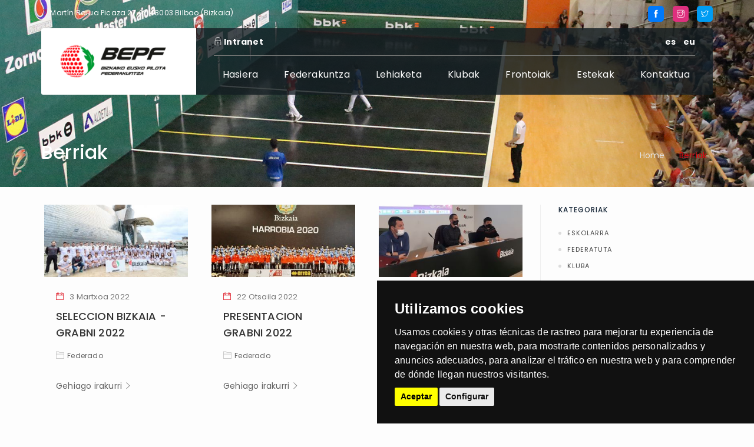

--- FILE ---
content_type: text/html
request_url: https://bizkaiapilota.eus/pub/noticias.asp?idioma=eu&pagina=4
body_size: 42534
content:
<!DOCTYPE html>
<html lang="eu"><head>
        <meta charset="utf-8">
        <meta http-equiv="X-UA-Compatible" content="IE=edge">
        <meta name="viewport" content="width=device-width, initial-scale=1">
        <meta name="google" content="notranslate" />
        <meta http-equiv="Content-Language" content="eu" />
        <title>Bizkaiko eusko pilota federakuntza</title>
        <link href="../assets/publico/css/bootstrap.css" rel="stylesheet">
        <!--<link href="../assets/publico/css/bootstrap-theme.css" rel="stylesheet">-->
        <link href="../assets/publico/fonts/themify-icons/themify-icons.css" rel="stylesheet">
        <link href="../assets/publico/style.css" rel="stylesheet">
        <link href="../assets/publico/css/menu.css" rel="stylesheet">
        <link href="../assets/publico/css/ekko-lightbox.css" rel="stylesheet">
        <link href="../assets/publico/css/color.css" rel="stylesheet">
        <link href="../assets/publico/css/external-style.css" rel="stylesheet">
        <link href="../assets/publico/css/widget.css" rel="stylesheet">
        <link href="../assets/publico/css/responsive.css" rel="stylesheet">
       	<link href="../assets/publico/css/custom.css?v=10012022" rel="stylesheet">
        <!-- <link href="assets/css/rtl.css" rel="stylesheet"> Uncomment it if needed! -->
        <!-- HTML5 shim and Respond.js for IE8 support of HTML5 elements and media queries -->
        <!-- WARNING: Respond.js doesn't work if you view the page via file:// -->
        <!--[if lt IE 9]>
        <script src="https://oss.maxcdn.com/html5shiv/3.7.2/html5shiv.min.js"></script>
        <script src="https://oss.maxcdn.com/respond/1.4.2/respond.min.js"></script>
        <![endif]-->
        <script src="../assets/publico/scripts/jquery.js"></script>
        <script src="../assets/publico/scripts/modernizr.js"></script>
        <script src="../assets/publico/scripts/bootstrap.min.js"></script>
        <!-- Favicon -->
        <link rel="icon" type="image/png" href="../assets/publico/images/favicon-16x16.png" sizes="16x16">
        
        <link rel="stylesheet" type="text/css" href="https://cdn.jsdelivr.net/npm/cookieconsent@3/build/cookieconsent.min.css" />
   </head>
   <body>
      <div class="wrapper">      	<header id="header" class="modern">
 			<div class="top-bar">
               	<div class="container">
                  	<div class="row">
                     	<div class="col-lg-6 col-md-6 col-sm-6 col-xs-12">
                        	<ul class="top-nav nav-left">
                           		<li>
                               		<p><span class="ti-location-pin"></span> Martín Barua Picaza 27, 2º, 48003 Bilbao (Bizkaia)</p>
                           		</li>
                        	</ul>
                     	</div>
                     	<div class="col-lg-6 col-md-6 col-sm-6 col-xs-12">
                        	<div class="bu-social-media">
                           		<ul>
                               		<li><a href="https://es-es.facebook.com/Bizkaiko-Eusko-Pilota-Federakuntza-938986182840421/"><span class="ti-facebook"></span></a></li>
                               		<li><a href="https://www.instagram.com/bizkaiapilota/"><span class="ti-instagram"></span></a></li>
                               		<li><a href="https://twitter.com/bizkaiapilota"><span class="ti-twitter"></span></a></li>
                           		</ul>
                        	</div>
                     	</div>
                  	</div>
               	</div>
            </div>
            <div class="container">
               	<div class="main-header">
                  	<div class="row">
                     	<div class="col-lg-3 col-md-3 col-sm-12 col-xs-12">
                        	<div class="bu-logo bu-logo-dark">
                           		<div class="bu-media">
                               		<figure><a href="../pub/home.asp?idioma=eu"><img src="../assets/publico/images/bu-logo.png" alt="Bizkaiko Eusko Pilota Federakuntza"></a></figure>
                           		</div>
                        	</div>
                     	</div>
                     	<div class="col-lg-9 col-md-9 col-sm-12 col-xs-12">
                        	<div class="bu-main-nav">
                           		<div class="nav-top-section">
                              		<div class="row">
                                 		<div class="col-lg-6 col-md-6 col-sm-6 col-xs-6">
                                    		<div class="text-holder">
                                        		<p><a href="/intranet?idioma=eu"><span class="ti-lock"></span> Intranet</a></p>
                                    		</div>
                                		 </div>
                         				<div class="col-lg-6 col-md-6 col-sm-6 col-xs-6">
                              				<div class="text-holder" style="text-align: right;">
                                  				<p>
										
                                        			<a href="/pub/noticias.asp?idioma=ca&pagina=4">es</a>&nbsp;&nbsp;&nbsp;<a href="/pub/noticias.asp?idioma=eu&pagina=4">eu</a>
			  							
                                          </p>
                                      </div>
                                  </div>
                              </div>
                           </div>
                           <nav class="main-navigation">
                              <ul>
                                 <li><a href="../pub/home.asp?idioma=eu">Hasiera</a></li>
                                 <li class="menu-item-has-children">
                                    <a href="#">Federakuntza</a>
                                    <ul>
                                       <li><a href="../pub/mision.asp?idioma=eu">Xedea, ikuspegia eta balioak</a></li>
                                        <li><a href="../pub/estructura.asp?idioma=eu">Federakuntza egitura</a></li>
                                        <li><a href="../pub/noticias.asp?idioma=eu">Berriak</a></li>
                                        <li><a href="../pub/documentos.asp?idioma=eu">Dokumentuak</a></li>
                                        <li><a href="../pub/multimedia.asp?idioma=eu">Multimedia</a></li>
                                    </ul>
                                 </li>
                                 <li class="menu-item-has-children">
                                    <a href="#">Lehiaketa</a>
                                     <ul>
                                         <li><a href="../pub/cartelera.asp?idioma=eu">Kartelera</a></li>
                                         <li><a href="../pub/competiciones.asp?idioma=eu">Lehiaketak</a></li>
                                         <li><a href="../pub/inscripciones.asp?idioma=eu">Banakako eskolarteko izenematea</a></li>
                                         <li><a href="../pub/historicos.asp?idioma=eu">Historikoak</a></li>
                                     </ul>
                                 </li>
                                  <li><a href="../pub/clubes.asp?idioma=eu">Klubak</a></li>
                                  <li><a href="../pub/frontones.asp?idioma=eu">Frontoiak</a></li>
                                  <li><a href="../pub/enlaces.asp?idioma=eu">Estekak</a></li>
                                 <li><a href="../pub/contacto.asp?idioma=eu">Kontaktua</a></li>
                                 <li class="bu-search-area">
                                 </li>
                              </ul>
                           </nav>
                        </div>
                     </div>
                  </div>
               </div>
            </div>
         </header>

<!-- CABECERA SECCIÓN -->
<div class="parallax-window" data-parallax="scroll" data-image-src="../assets/publico/images/banners/7.jpg">
	<div class="sub-header align-left modern" >
       	<div class="container">
          	<div class="row">
             	<div class="col-lg-6 col-md-6 col-sm-6 col-xs-12 mb-30">
                	<div class="text-holder">
                   		<div class="page-title">
                      		<h1>Berriak</h1>
                   		</div>
                	</div>
             	</div>
             	<div class="col-lg-6 col-md-6 col-sm-6 col-xs-12 mb-30">
                    <ul class="breadcrumbs">
                       <li><a href="home.asp?idioma=eu">Home</a></li>
                
                		<li class="active">Berriak</li>
                
                       
                    </ul>
             	</div>
          	</div>
    	</div>
	</div>
</div>
<!-- FIN CABECERA SECCIÓN -->
<!-- CONTENIDO -->
<div id="main">
    <div class="container">
		<div class="row pt-30">
         	<div class="section-content col-lg-9 col-md-9 col-sm-12 col-xs-12">
             	<div class="content-area">
                 	<div class="row">
                     	<div class="col-lg-12 col-md-12 col-sm-12 col-xs-12">
                         	<div class="blog blog-grid">
                            	<div class="row">
                       	    
                                  	<div class="col-lg-4 col-md-4 col-sm-12 col-xs-12">
                                       	<div class="blog-post">
                                           	<div class="img-holder">
                                               	<figure>
                                                 
                                                   	<a href="noticia.asp?idioma=eu&pagina=4&idNoticia=4082"><img src="../data/noticias/4082/4082_thumb.jpg" alt=""></a>
                         
                                             	</figure>
                                          	</div>
                                           	<div class="text-holder">
                                               	<ul class="post-date">
                                                   	<li><span class="ti-calendar"></span>3 Martxoa 2022</li>
                                              	</ul>
                                               	<div class="post-title">
                                                  	<h4><a href="noticia.asp?idioma=eu&pagina=4&idNoticia=4082">SELECCION BIZKAIA - GRABNI 2022</a></h4>
                                              	</div>
                                               	<ul class="post-options">
                                                  	<li><a href="noticias.asp?idioma=eu&idCategoria=5"><span class="ti-folder"></span>Federado</a></li>
                                              	</ul>
                                              	<p></p>
                                            	<a href="noticia.asp?idioma=eu&pagina=4&idNoticia=4082" class="read-more">Gehiago irakurri&nbsp;<span class="ti-angle-right"></span></a>
                                     		</div>
                                    	</div>
                                 	</div>
						    
                                  	<div class="col-lg-4 col-md-4 col-sm-12 col-xs-12">
                                       	<div class="blog-post">
                                           	<div class="img-holder">
                                               	<figure>
                                                 
                                                   	<a href="noticia.asp?idioma=eu&pagina=4&idNoticia=4081"><img src="../data/noticias/4081/4081_thumb.jpg" alt=""></a>
                         
                                             	</figure>
                                          	</div>
                                           	<div class="text-holder">
                                               	<ul class="post-date">
                                                   	<li><span class="ti-calendar"></span>22 Otsaila 2022</li>
                                              	</ul>
                                               	<div class="post-title">
                                                  	<h4><a href="noticia.asp?idioma=eu&pagina=4&idNoticia=4081">PRESENTACION GRABNI 2022</a></h4>
                                              	</div>
                                               	<ul class="post-options">
                                                  	<li><a href="noticias.asp?idioma=eu&idCategoria=5"><span class="ti-folder"></span>Federado</a></li>
                                              	</ul>
                                              	<p></p>
                                            	<a href="noticia.asp?idioma=eu&pagina=4&idNoticia=4081" class="read-more">Gehiago irakurri&nbsp;<span class="ti-angle-right"></span></a>
                                     		</div>
                                    	</div>
                                 	</div>
						    
                                  	<div class="col-lg-4 col-md-4 col-sm-12 col-xs-12">
                                       	<div class="blog-post">
                                           	<div class="img-holder">
                                               	<figure>
                                                 
                                                   	<a href="noticia.asp?idioma=eu&pagina=4&idNoticia=4080"><img src="../data/noticias/4080/4080_thumb.jpg" alt=""></a>
                         
                                             	</figure>
                                          	</div>
                                           	<div class="text-holder">
                                               	<ul class="post-date">
                                                   	<li><span class="ti-calendar"></span>17 Otsaila 2022</li>
                                              	</ul>
                                               	<div class="post-title">
                                                  	<h4><a href="noticia.asp?idioma=eu&pagina=4&idNoticia=4080">PRESENTACION NUEVA METODOLOGIA</a></h4>
                                              	</div>
                                               	<ul class="post-options">
                                                  	<li><a href="noticias.asp?idioma=eu&idCategoria=4"><span class="ti-folder"></span>Escolar</a></li>
                                              	</ul>
                                              	<p></p>
                                            	<a href="noticia.asp?idioma=eu&pagina=4&idNoticia=4080" class="read-more">Gehiago irakurri&nbsp;<span class="ti-angle-right"></span></a>
                                     		</div>
                                    	</div>
                                 	</div>
						    
                                  	<div class="col-lg-4 col-md-4 col-sm-12 col-xs-12">
                                       	<div class="blog-post">
                                           	<div class="img-holder">
                                               	<figure>
                                                 
                                                   	<a href="noticia.asp?idioma=eu&pagina=4&idNoticia=4079"><img src="../data/noticias/4079/4079_thumb.jpg" alt=""></a>
                         
                                             	</figure>
                                          	</div>
                                           	<div class="text-holder">
                                               	<ul class="post-date">
                                                   	<li><span class="ti-calendar"></span>18 Urtarrila 2022</li>
                                              	</ul>
                                               	<div class="post-title">
                                                  	<h4><a href="noticia.asp?idioma=eu&pagina=4&idNoticia=4079">MEJORAS EN PAGINA WEB - INTRANET</a></h4>
                                              	</div>
                                               	<ul class="post-options">
                                                  	<li><a href="noticias.asp?idioma=eu&idCategoria=2"><span class="ti-folder"></span>Club</a></li>
                                              	</ul>
                                              	<p></p>
                                            	<a href="noticia.asp?idioma=eu&pagina=4&idNoticia=4079" class="read-more">Gehiago irakurri&nbsp;<span class="ti-angle-right"></span></a>
                                     		</div>
                                    	</div>
                                 	</div>
						    
                                  	<div class="col-lg-4 col-md-4 col-sm-12 col-xs-12">
                                       	<div class="blog-post">
                                           	<div class="img-holder">
                                               	<figure>
                         
                                                 	<a href="noticia.asp?idioma=eu&pagina=4&idNoticia=4078"><img src="../data/noticias/genericaMINI.jpg" alt=""></a>
                         
                                             	</figure>
                                          	</div>
                                           	<div class="text-holder">
                                               	<ul class="post-date">
                                                   	<li><span class="ti-calendar"></span>7 Urtarrila 2022</li>
                                              	</ul>
                                               	<div class="post-title">
                                                  	<h4><a href="noticia.asp?idioma=eu&pagina=4&idNoticia=4078">SUSPENSION DEPORTE ESCOLAR</a></h4>
                                              	</div>
                                               	<ul class="post-options">
                                                  	<li><a href="noticias.asp?idioma=eu&idCategoria=4"><span class="ti-folder"></span>Escolar</a></li>
                                              	</ul>
                                              	<p></p>
                                            	<a href="noticia.asp?idioma=eu&pagina=4&idNoticia=4078" class="read-more">Gehiago irakurri&nbsp;<span class="ti-angle-right"></span></a>
                                     		</div>
                                    	</div>
                                 	</div>
						    
                                  	<div class="col-lg-4 col-md-4 col-sm-12 col-xs-12">
                                       	<div class="blog-post">
                                           	<div class="img-holder">
                                               	<figure>
                                                 
                                                   	<a href="noticia.asp?idioma=eu&pagina=4&idNoticia=4077"><img src="../data/noticias/4077/4077_thumb.jpg" alt=""></a>
                         
                                             	</figure>
                                          	</div>
                                           	<div class="text-holder">
                                               	<ul class="post-date">
                                                   	<li><span class="ti-calendar"></span>15 Abendua 2021</li>
                                              	</ul>
                                               	<div class="post-title">
                                                  	<h4><a href="noticia.asp?idioma=eu&pagina=4&idNoticia=4077">AVISO: PASAPORTE COVID19</a></h4>
                                              	</div>
                                               	<ul class="post-options">
                                                  	<li><a href="noticias.asp?idioma=eu&idCategoria=2"><span class="ti-folder"></span>Club</a></li>
                                              	</ul>
                                              	<p></p>
                                            	<a href="noticia.asp?idioma=eu&pagina=4&idNoticia=4077" class="read-more">Gehiago irakurri&nbsp;<span class="ti-angle-right"></span></a>
                                     		</div>
                                    	</div>
                                 	</div>
						    
                                  	<div class="col-lg-4 col-md-4 col-sm-12 col-xs-12">
                                       	<div class="blog-post">
                                           	<div class="img-holder">
                                               	<figure>
                                                 
                                                   	<a href="noticia.asp?idioma=eu&pagina=4&idNoticia=4076"><img src="../data/noticias/4076/4076_thumb.jpg" alt=""></a>
                         
                                             	</figure>
                                          	</div>
                                           	<div class="text-holder">
                                               	<ul class="post-date">
                                                   	<li><span class="ti-calendar"></span>10 Abendua 2021</li>
                                              	</ul>
                                               	<div class="post-title">
                                                  	<h4><a href="noticia.asp?idioma=eu&pagina=4&idNoticia=4076">RETRANSMISION EN VIVO DE FINALES</a></h4>
                                              	</div>
                                               	<ul class="post-options">
                                                  	<li><a href="noticias.asp?idioma=eu&idCategoria=5"><span class="ti-folder"></span>Federado</a></li>
                                              	</ul>
                                              	<p></p>
                                            	<a href="noticia.asp?idioma=eu&pagina=4&idNoticia=4076" class="read-more">Gehiago irakurri&nbsp;<span class="ti-angle-right"></span></a>
                                     		</div>
                                    	</div>
                                 	</div>
						    
                                  	<div class="col-lg-4 col-md-4 col-sm-12 col-xs-12">
                                       	<div class="blog-post">
                                           	<div class="img-holder">
                                               	<figure>
                                                 
                                                   	<a href="noticia.asp?idioma=eu&pagina=4&idNoticia=4075"><img src="../data/noticias/4075/4075_thumb.jpg" alt=""></a>
                         
                                             	</figure>
                                          	</div>
                                           	<div class="text-holder">
                                               	<ul class="post-date">
                                                   	<li><span class="ti-calendar"></span>2 Abendua 2021</li>
                                              	</ul>
                                               	<div class="post-title">
                                                  	<h4><a href="noticia.asp?idioma=eu&pagina=4&idNoticia=4075">PRESENTACION FINALES CPTO. BIZKAIA DE CLUBES</a></h4>
                                              	</div>
                                               	<ul class="post-options">
                                                  	<li><a href="noticias.asp?idioma=eu&idCategoria=5"><span class="ti-folder"></span>Federado</a></li>
                                              	</ul>
                                              	<p></p>
                                            	<a href="noticia.asp?idioma=eu&pagina=4&idNoticia=4075" class="read-more">Gehiago irakurri&nbsp;<span class="ti-angle-right"></span></a>
                                     		</div>
                                    	</div>
                                 	</div>
						    
                                  	<div class="col-lg-4 col-md-4 col-sm-12 col-xs-12">
                                       	<div class="blog-post">
                                           	<div class="img-holder">
                                               	<figure>
                                                 
                                                   	<a href="noticia.asp?idioma=eu&pagina=4&idNoticia=4074"><img src="../data/noticias/4074/4074_thumb.jpg" alt=""></a>
                         
                                             	</figure>
                                          	</div>
                                           	<div class="text-holder">
                                               	<ul class="post-date">
                                                   	<li><span class="ti-calendar"></span>2 Abendua 2021</li>
                                              	</ul>
                                               	<div class="post-title">
                                                  	<h4><a href="noticia.asp?idioma=eu&pagina=4&idNoticia=4074">PROCESO DE SELECCI&#211;N: T&#201;CNICO DE MODALIDAD EN CESTA-PUNTA</a></h4>
                                              	</div>
                                               	<ul class="post-options">
                                                  	<li><a href="noticias.asp?idioma=eu&idCategoria=5"><span class="ti-folder"></span>Federado</a></li>
                                              	</ul>
                                              	<p></p>
                                            	<a href="noticia.asp?idioma=eu&pagina=4&idNoticia=4074" class="read-more">Gehiago irakurri&nbsp;<span class="ti-angle-right"></span></a>
                                     		</div>
                                    	</div>
                                 	</div>
						             

                                             
                                </div>
                            </div>
                        </div>
				
                		<div class="col-lg-12 col-md-12 col-sm-12 col-xs-12">
                        	<!-- 
' Desde la páginación se usan 4 variables que no estan incluidas en ella:
'  - pagina: la pagina actual
'			 Hay que declararla en la página que contienen el include.
'  - numPaginas: número de páginas a mostrar
'    			 Hay que declararla en la página que contienen el include.		
'  - numResultados: el número de resultados por página
'					Esta declarada en ../comunes/variables.asp
' Si no existe alguna de estas 3 variables la paginación no funcionará correctamente
' La cuarta variable es para filtrar por nombre y es opcional:
'  - filtro: Texto de filtrado de lso datos.
'   		 No es obligatorio y se declara en la página que contiene el include
--> 

<nav class="text-center">
	<ul class="pagination">

    	<li>
         	<a href="/pub/noticias.asp?idioma=eu&pagina=3" class="prev"><span class="ti-angle-left"></span></a>
      	</li>
        
      	<li >
        	<a href="/pub/noticias.asp?idioma=eu&pagina=2">2</a>
        </li>
        
      	<li >
        	<a href="/pub/noticias.asp?idioma=eu&pagina=3">3</a>
        </li>
        
      	<li class='active'>
        	<a href="/pub/noticias.asp?idioma=eu&pagina=4">4</a>
        </li>
        
      	<li >
        	<a href="/pub/noticias.asp?idioma=eu&pagina=5">5</a>
        </li>
        
      	<li >
        	<a href="/pub/noticias.asp?idioma=eu&pagina=6">6</a>
        </li>

    	<li>
         	<a href="/pub/noticias.asp?idioma=eu&pagina=5" class="next"><span class="ti-angle-right"></span></a>
      	</li>
 	
    </ul>
</nav>
                    </div>
                
               		</div>
             	</div>
      		</div>
        	<aside class="section-sidebar col-lg-3 col-md-3 col-sm-12 col-xs-12">
     			<div class="widget widget-categories">
                  	<h6>Kategoriak</h6>
				     
              		<ul>
			
                   		<li><a href="noticias.asp?idioma=eu&idCategoria=4">Eskolarra</a></li>
			
                   		<li><a href="noticias.asp?idioma=eu&idCategoria=5">Federatuta</a></li>
			
                   		<li><a href="noticias.asp?idioma=eu&idCategoria=2">Kluba</a></li>
			
               		</ul>
              	</div>
           		<div class="widget widget-recent-posts">
                	<h6>Azken berriak</h6>
           	
                 	<ul>
            
              			<li>
                          	<div class="bu-text">
                               	<a href="noticia.asp?idioma=eu&pagina=4&idNoticia=4110">SELECCION DE PELOTA VASCA DE BIZKAIA 2025</a>
                               	<span><span class="ti-calendar"></span>14 Martxoa 2025</span>
                          	</div>
                      	</li>
            
              			<li>
                          	<div class="bu-text">
                               	<a href="noticia.asp?idioma=eu&pagina=4&idNoticia=4109">&quot;BIZI PILOTA BIZKAIAN&quot; HAUTAGAITZA GARAILE BEPF-KO HAUTESKUNDEETAN</a>
                               	<span><span class="ti-calendar"></span>10 Martxoa 2025</span>
                          	</div>
                      	</li>
            
              			<li>
                          	<div class="bu-text">
                               	<a href="noticia.asp?idioma=eu&pagina=4&idNoticia=4108">2025 HAUTESKUNDE PROZESUAREN HASIERA</a>
                               	<span><span class="ti-calendar"></span>4 Otsaila 2025</span>
                          	</div>
                      	</li>
            
              			<li>
                          	<div class="bu-text">
                               	<a href="noticia.asp?idioma=eu&pagina=4&idNoticia=4107">BIZKAIA TXAPELDUN 2023</a>
                               	<span><span class="ti-calendar"></span>9 Maiatza 2023</span>
                          	</div>
                      	</li>
            
              			<li>
                          	<div class="bu-text">
                               	<a href="noticia.asp?idioma=eu&pagina=4&idNoticia=4106">FINALAK GRABNI 2023 - GOAZEN BIZKAIA</a>
                               	<span><span class="ti-calendar"></span>5 Maiatza 2023</span>
                          	</div>
                      	</li>
            
					</ul>
           		</div>
         	</aside>
		</div>
	</div>
</div>
<!-- FIN CONTENIDO -->
 

                <footer id="footer">
            	<!--patrocinadores-->
 						<!-- Portfolio Section -->
            <div class="page-section pt-60 pb-40 section-bg-8">
                <div class="container">
                    <div class="row">
                        <!-- section heading -->
                        <div class="col-lg-12 col-md-12 col-sm-12 col-xs-12 mb-40">
                            <div class="section-heading">
                                <h2>
                                	Babesleak</h2>
                            </div>
                        </div>
                        <!-- section heading -->
                        <!-- Portfolio View Start -->
                        <ul class="portfolio-slider">
                            <li class="col-lg-4 col-md-4 col-sm-4 col-xs-12">
                                <div>
                                    <div class="img-holder">
                                        <figure>
                                            <a href="http://kutxabank.es" target="_blank"><img src="../assets/images/patrocinadores/bbk.jpg?v=13122023" alt="BBK"></a>
                                        </figure>
                                    </div>
                                </div>
                            </li>
                            
                            <li class="col-lg-4 col-md-4 col-sm-4 col-xs-12">
                                <div>
                                    <div class="img-holder">
                                        <figure>
                                            <a href="http://www.elcorteingles.es/" target="_blank"><img src="../assets/images/patrocinadores/corte.jpg?v=13122023" alt="El Corte Inglés"></a>
                                        </figure>
                                    </div>
                                </div>
                            </li>
                            
                            <li class="col-lg-4 col-md-4 col-sm-4 col-xs-12">
                                <div>
                                    <div class="img-holder">
                                        <figure>
                                            <a href="http://www.baque.com" target="_blank"><img src="../assets/images/patrocinadores/baque.jpg" alt="Cafés Baqué"></a>
                                        </figure>
                                    </div>
                                </div>
                            </li>
                        </ul>
                        <!-- Portfolio View End -->
                    </div>
                </div>
            </div>
            <!-- Portfolio Section -->


            	<!--patrocinadores-->
            	
            	
                <div class="bu-footer-widgets">
                    <div class="container">
                        <div class="row">
                            <div class="col-lg-3 col-md-3 col-sm-6 col-xs-12 mb-40">
                                <div class="widget widget-text">
                                    <a href="home.asp?idioma=eu"><img src="../assets/publico/images/logo_blanco.png" alt="Bizkaiko Eusko Pilota Federakuntza"></a>
                                </div>
                                <div class="widget widget-text mt-40">
                                <ul>
                                    <li><a href="https://es-es.facebook.com/Bizkaiko-Eusko-Pilota-Federakuntza-938986182840421/">Facebook</a></li>
                                    <li><a href="https://www.instagram.com/bizkaiapilota/">Instagram</a></li>
                                    <li><a href="https://twitter.com/bizkaiapilota">Twitter</a></li>
                                </ul>
                                </div>
                            </div>
                            <div class="col-lg-5 col-md-3 col-sm-6 col-xs-12">
                                <div class="widget widget-text">
                                    <div class="widget-section-title">
                                        <h3 class="widget-heading-1">Kontaktua</h3>
                                    </div>
                                    <ul>
                                        <li>
                                            <span class="ti-mobile"></span>
                                            <p class="bu-color widget-font-size-1">944 105 560</p><p>Aurrez aurreko arreta aldez aurreko hitzorduarekin<br>
                                            <small>Astelehenetik ostegunera: 09:00etatik 17:30ak arte</small><br><small>Ostiraletan: 09:00etatik 14:00ak arte</small><br>Udako ordutegia: ekainaren 1 etik irailaren 1era<br>
<small>Astelehenetik ostiralera: 09:00etatik 14:00ak arte</small></p>
                                        </li>
                                        <li>
                                            <span class="ti-location-pin"></span>
                                            <p>Martín Barua Picaza 27, 2º Planta, 48003 Bilbao (Bizkaia)</p>
                                        </li>
                                        <li>
                                            <span class="ti-email"></span>
                                            <p><a href="mailto:info@bepf.eus">info@bepf.eus</a></p>
                                        </li>
<!--                                        <li>
                                            <span class="ti-time"></span>
                                            <p></p>
                                        </li>-->
                                    </ul>
                                </div>
                            </div>
                            <div class="col-lg-2 col-md-3 col-sm-6 col-xs-6">
                                <div class="widget widget-categores">
                                    <div class="widget-section-title">
                                        <h3 class="widget-heading-1">Menua</h3>
                                    </div>
                                    <ul>
                                        <li><a href="home.asp?idioma=eu">Hasiera</a></li>
                                        <li><a href="mision.asp?idioma=eu">Federakuntza</a></li>
                                        <li><a href="estructura.asp?idioma=eu">Egitura</a></li>
                                        <li><a href="noticias.asp?idioma=eu">Berriak</a></li>
                                        <li><a href="documentos.asp?idioma=eu">Dokumentuak</a></li>
                                        <li><a href="multimedia.asp?idioma=eu">Multimedia</a></li>
                                    </ul>
                                </div>
                            </div>
                            <div class="col-lg-2 col-md-3 col-sm-6 col-xs-6">
                                <div class="widget widget-categores">
                                    <div class="widget-section-title">
                                        <h3 class="widget-heading-1">&nbsp;</h3>
                                    </div>
                                    <ul>
                                        <li><a href="cartelera.asp?idioma=eu">Kartelera</a></li>
                                        <li><a href="competiciones.asp?idioma=eu">Lehiaketak</a></li>
                                        <li><a href="clubes.asp?idioma=eu">Klubak</a></li>
                                        <li><a href="frontones.asp?idioma=eu">Frontoiak</a></li>
                                        <li><a href="enlaces.asp?idioma=eu">Estekak</a></li>
                                        <li><a href="contacto.asp?idioma=eu">Kontaktua</a></li>
                                    </ul>
                                </div>
                            </div>
                        </div>
                   </div>
                </div>
            	<div class="bu-copyright">
               		<div class="container">
                  		<div class="row">
                     		<div class="col-lg-10 col-md-10 col-sm-12 col-xs-12">
                                <div class="copyright-text">
                                    <p>
                                    	© 2026 Bizkaiko Eusko Pilota Federakuntza | 
                                    	<a href="privacidad.asp?idioma=eu">Pribatutasun politika</a> |
                                        <a href="cookies.asp?idioma=eu">Cookien politika</a> |
                                        <a href="avisoLegal.asp?idioma=eu">Legezko oharra</a>
                                    </p>
                                </div>
                     		</div>
                     		<div class="col-lg-2 col-md-2 col-sm-12 col-xs-12">
                                <div class="bu-social-media">
                                    <ul>
                                        <li>
                                            <a href="https://es-es.facebook.com/Bizkaiko-Eusko-Pilota-Federakuntza-938986182840421/">
                                                <span class="ti-facebook"></span>
                                            </a>
                           				</li>
                                        <li><a href="https://www.instagram.com/bizkaiapilota/"><span class="ti-instagram"></span></a></li>
                                        <li><a href="https://twitter.com/bizkaiapilota"><span class="ti-twitter"></span></a></li>
                           			</ul>
                        		</div>
                     		</div>
                  		</div>
               		</div>
            	</div>
         	</footer>
         <!-- Footer End -->
      
      <script src="../assets/publico/scripts/menu.js"></script>
      <script src="../assets/publico/scripts/slick.js"></script>
      <script src="../assets/publico/scripts/parallax/parallax.js"></script>
      <script src="../assets/publico/scripts/counter.js"></script>
      <script src="../assets/publico/scripts/jquery.fitvids.js"></script>
      <!--<script src="../assets/publico/scripts/ekko-lightbox.js"></script>
       Put all Functions in functions.js -->
      <script src="../assets/publico/scripts/functions.js"></script>
     
     
<!-- Cookie Consent by https://www.FreePrivacyPolicy.com -->
<script type="text/javascript" src="//www.freeprivacypolicy.com/public/cookie-consent/3.1.0/cookie-consent.js"></script>
<script type="text/javascript">
document.addEventListener('DOMContentLoaded', function () {
cookieconsent.run({"notice_banner_type":"simple","consent_type":"express","palette":"dark","language":"es","website_name":"bizkaiapilota.eus","cookies_policy_url":"https://bizkaiapilota.eus/pub/cookies.asp?idioma=ca","change_preferences_selector":"Cambiar las preferencias"});
});
</script>

<!-- Google Analytics -->
 <!-- Google tag (gtag.js) -->
<script async src="https://www.googletagmanager.com/gtag/js?id=G-9GJYC9ZE37"></script>
<script>
  window.dataLayer = window.dataLayer || [];
  function gtag(){dataLayer.push(arguments);}
  gtag('js', new Date());

  gtag('config', 'G-9GJYC9ZE37');
</script>
<!-- end of Google Analytics-->

<noscript>Cookie Consent by <a href="https://www.FreePrivacyPolicy.com/free-cookie-consent/" rel="nofollow noopener">FreePrivacyPolicy.com</a></noscript>
<!-- End Cookie Consent -->
   </body>
</html>

--- FILE ---
content_type: text/css
request_url: https://bizkaiapilota.eus/assets/publico/style.css
body_size: 105947
content:
@charset "utf-8";
/*
Theme Name: Servico - Construction Services HTML Template 
Author: ThemePlan
Author URI: http://themeforest.net/user/themeplan
Description: Servico is modern & clean responsive template, is an absolutely unique template in business/services category.
Version: 1.0
License URI: https://themeforest.net/licenses/standard
Tags: construction, business, services, contractor, consultant, architecture, modern, clean, corporate, industry, factory, plumber, carpenter, roofing, cleaning, gardening
*/
/*
01. Theme Typo
02. Header
02.1 Logo
02.2 Navigation
02.2.1 SubMenu
02.3 Share Option
03. Content
03.2.Pages
03.2.1.About
03.2.2.Faq
03.2.3.Services
03.2.4.Price Packages
03.2.5.404
03.2.6.Team
03.3 Blog
03.3.1 Blog Large
03.3.2 Blog Medium
03.3.3 Blog Masonary
03.3.4 Blog Fancy
03.3.5 Blog Detail
03.4 Contact Us
04. Sidebar Widget
04.1 Widget Search
04.2 Widget Rss
04.3 Widget Categories
04.4 Widget Text
04.5 Widget Recent Blog
04.6 Widget Reviews
04.7 Widget Archive
04.8 Widget Pages
04.9 Widget Recent Comments
04.10 Widget Meta
04.11 Widget Recent Entries
04.12 Widget Nav Menu
04.13 Widget Gallery
04.14 Widget Twitter
04.15 Widget Testimonial
05. Footer
05.1 Twitter Widget
05.2 Contact Us
05.3 Quick Links
05.4 Signup Newsletter
05.5 Social Media
05.6 Copyright
*/
/* Typography and Reset PXS*/
@import url('https://fonts.googleapis.com/css?family=Poppins:300,400,400i,500,600,700,800,900');
* {margin: 0px;outline: none;padding: 0px;}
body { font-family: 'Poppins', sans-serif; font-size: 14px; font-weight: 400; line-height: 24px; margin: 0; color: #505050; background: #fdfdfd; letter-spacing: .2px; }
.wrapper.wrapper-boxed { position: relative; max-width: 1230px; margin: 40px auto 40px; background: #fff; box-shadow: inset 25px 0 25px -25px rgba(0, 0, 0, .2), inset -25px 0 25px -25px rgba(0, 0, 0, .2); }
.wrapper.wrapper-boxed .container { max-width: 1180px; width: 100%; }
.wrapper.wrapper-boxed .section-sidebar.custom.col-lg-3, .wrapper.wrapper-boxed .section-sidebar.custom.col-md-3, .wrapper.wrapper-boxed .page-sidebar.custom.col-lg-3, .wrapper.wrapper-boxed .page-sidebar.custom.col-md-3 { width: 200px; }
h1, h2, h3, h4, h5, h6 { font-family: 'Poppins', sans-serif; margin: 0 0 10px 0;  color: #162637;  }
.section-heading span{font-size: 14px; text-transform: uppercase; letter-spacing: 3px; font-family: 'Poppins', sans-serif; font-style: normal;}
.wrapper.wrapper-boxed .container { padding: 0 20px; }
.wrapper { position: relative; overflow: hidden; width: 100%; }
.wp-rem-property-detail.no-image .sidebar-holder { margin-top: 0; }
.wp-rem-property-detail.no-image .list-detail-options { padding-top: 0; }
h1 { font-size: 32px; line-height: 38px; }
h2 { font-size: 26px; line-height: 34px; font-weight: 700; }
h3 { font-size: 22px; line-height: 32px;  }
h4 { font-size: 18px; line-height: 28px; }
h5 { font-size: 14px; line-height: 20px; }
h6 { font-size: 12px; line-height: 18px; }
h1 a, h2 a, h3 a, h4 a, h5 a, h6 a { color: #333; }
a, button {text-decoration: none; color: #333; }
a:hover, a:focus, button:hover, button:focus { text-decoration: none; outline: none; }
p { line-height: 26px; margin: 0 0 10px; }
strong{font-weight: 600;}
.comments-list .thumb-list .text-holder p { margin-bottom: 25px; }
ul ol { margin-bottom: 20px; }
ul ol ol { margin-bottom: 0; }
figure { position: relative; margin-bottom: 0; }
figure img{ width: 100%; height: auto;}
blockquote, q { quotes: none; }
blockquote { font-size: 17px; font-weight: 600; font-style: normal; padding: 0 20px;  }
blockquote:before, :after, q:before, q:after { content: ''; content: none; }
table { border-spacing: 0; border-collapse: collapse; }
select, textarea, input[type=date], input[type=datetime], input[type=datetime-local], input[type=email], input[type=month], input[type=number], input[type=password], input[type=range], input[type=search], input[type=tel], input[type=text], input[type=time], input[type=url], input[type=week] { font-size: 14px; line-height: 16px; width: 100%; height: 54px; padding: 10px 15px; color: #757575; border: none; box-shadow: none; outline: none; }
[class*='col-lg'], [class*='col-md'], [class*='col-sm'],
[class^='col-lg'], [class^="col-md"], [class^="col-sm"] { display: inline-block; float: none; margin: 0 -4px 0 0; vertical-align: top; }
textarea { height: 150px; }
/*text-alignment*/
.text-holder.align-right { text-align: right; }
.text-holder.align-left { text-align: left; }
.text-holder.align-center { text-align: center; }
.post-password-form input[type='submit'] { padding: 14px 20px; color: #fff; background: #2b8dc4;}
/* RichEditor Style's */
.rich_editor_text h1, .rich_editor_text h2, .rich_editor_text h3, .rich_editor_text h4, .rich_editor_text h5 { margin-bottom: 10px; }
.rich_editor_text p, .rich_editor_text ul, .rich_editor_text ol { margin-bottom: 10px; }
.rich_editor_text ul { float: none; margin-left: 0; list-style: disc; }
.rich_editor_text .liststyle ul { padding-left: 0; }
.rich_editor_text ol { margin-left: 0; padding-left: 25px; list-style-type: decimal; }
.rich_editor_text ul li ol li { padding-left: 5px; }
.rich_editor_text ul li ol li:before, .comments-list .children li { padding-left: 0; }
.rich_editor_text li { float: none; }
.rich_editor_text ul ul { margin-bottom: 0; padding: 0 0 0 25px; list-style-type: circle; }
.alignnone { height: auto; margin-bottom: 30px; }
.alignnone img { height: auto; margin-bottom: 30px; }
img.alignright { float: right; margin-left: 30px; box-shadow: 0 0 3px rgba(0, 0, 0, .2); }
img.alignleft { float: left; margin: 0 30px 30px 0; }
img.aligncenter { display: block; margin: 0 auto 30px; box-shadow: 0 0 3px rgba(0, 0, 0, .2); }
.aligncenter img { display: inline-block; }
.aligncenter { margin: 0 auto 30px; text-align: center; }
.alignleft { float: left; margin-right: 30px; margin-bottom: 30px; }
.alignright { float: right; margin-left: 30px; }
.detail-content-holder .bu-media.bottom_banner img { margin: 0 auto 30px; }
.detail-content-holder .bu-media.bottom_banner { text-align: center; }
.bu-blog-unit .blog-detail .detail-content { padding: 0; }
.bu-blog-unit .rich_editor_text .detail-content > ul, .bu-blog-unit .rich_editor_text .comments > ul { padding: 0; }
.bu-blog-unit .alignnone { width: 100%; }
.wp-caption.alignnone, .wp-caption.alignnone img { width: 100% !important; }
.wp-caption.alignnone .wp-caption-text img { width: auto !important; }
.wp-caption img { margin-bottom: 10px; }
.post-title h3 span { font-size: 10px; line-height: 17px; display: inline-block; padding: 0 6px; vertical-align: middle; color: #fff; background: #d64521; }
li.post.pingback { list-style: disc; margin-left: 15px; }
li.post.pingback p { display: inline; }
/*ThemeUnit Style's*/

li { line-height: 28px; list-style: disc inside none; }
ul ul { margin-left: 20px; }
.px-blog.comments .thumblist .text ul li { list-style: outside none disc; }
ol { float: none; padding-left: 15px; list-style: decimal; }
ol ol { margin-left: 20px; }
ol li { width: 100%; list-style: decimal; }
table { max-width: 100%; background-color: transparent; }
th { text-align: left; }
table { width: 100%; margin-bottom: 15px; }
table > thead > tr > th, table > tbody > tr > th, table > tfoot > tr > th, table > thead > tr > td, table > tbody > tr > td, table > tfoot > tr > td { line-height: 2.5; padding-left: 7px; text-align: center; vertical-align: top; border: 1px solid #d2d2d2; border-top: 1px solid #d2d2d2; }
table thead tr th { border-top: 1px solid #d2d2d2; }
.table > caption + thead > tr:first-child > th, .table > colgroup + thead > tr:first-child > th, .table > thead:first-child > tr:first-child > th, .table > caption + thead > tr:first-child > td, .table > colgroup + thead > tr:first-child > td, .table > thead:first-child > tr:first-child > td { border-top: 1px solid #d2d2d2; }
table > thead > tr > th { vertical-align: bottom; border-bottom: 2px solid #d2d2d2; }
table > caption + thead > tr:first-child > th, table > colgroup + thead > tr:first-child > th, table > thead:first-child > tr:first-child > th, table > caption + thead > tr:first-child > td, table > colgroup + thead > tr:first-child > td, table > thead:first-child > tr:first-child > td { border-bottom: 0; }
table > tbody + tbody { border-top: 2px solid #d2d2d2; }
.table > thead > tr > th, .table > tbody > tr > th, .table > tfoot > tr > th, .table > thead > tr > td, .table > tbody > tr > td, .table > tfoot > tr > td { padding: 12px 16px; }
p ins { color: #999; }
dl dd { margin-left: 20px; }
address { font-style: italic; }
video { width: 100%; max-width: 100%; height: auto; }
embed, object { width: 100%; max-width: 100%; border: 0; }
#comment .text-box blockquote p { float: none; width: auto; }
#comment ul li.comment .text-box ul li { float: left; width: 100%; list-style: outside; }
#comment ul li.comment .text-box ul ul { float: left; width: 100%; margin-left: 30px; }
#comment ul li.comment .text-box ol li { list-style: inherit; }
.gallery-item img { float: left; padding: 0 5px; border: none; }
.wp-caption-text.gallery-caption { float: left; width: 100%; padding: 10px 4px 0 4px; text-align: left; }
.bypostauthor { }
.screen-reader-text { }
.widget_archive label.screen-reader-text, .widget_categories label.screen-reader-text { display: none; }
.modal { z-index: 10000; overflow-y: auto; }
.main-section.page-margin, .single .property-detail { margin: 60px 0 0; }
.single .member-detail { padding-top: 60px; }
.bu-section-title { margin-bottom: 50px; text-transform: capitalize; }
.bu-section-title span { font-size: 18px; color: #000; }
header#header { position: relative; z-index: 999; }
header#header.sticky-header .nav-area.stick { z-index: 10000 !important; }
.wrapper-boxed header#header.sticky-header.sticky-active,
.wrapper-boxed header#header .sticky-header.sticky-active{max-width: 1230px; margin:auto; left:0; right:0;}
.wrapper-boxed .detail-nav-wrap.detail-v5 .detail-nav.detail-nav-map,
.wrapper-boxed + div + .detail-nav-wrap,
.wrapper-boxed + .detail-nav-wrap,
.wrapper-boxed + .detail-nav-wrap .detail-nav,
.wrapper-boxed + div + .detail-nav-wrap .detail-nav,
.wrapper-boxed .detail-nav-wrap .detail-nav,
.wrapper-boxed .detail-nav-wrap{max-width: 1230px !important; margin:auto; left:0; right:0;}
.wrapper-boxed + div + .detail-nav-wrap,
.wrapper-boxed + .detail-nav-wrap{padding-left: 5px; padding-right: 5px;}
/*page typography Style Start*/
/*Dropcap Style Start*/
.bu-dropcap-one p, .bu-dropcap-two p {letter-spacing:0 !important;}
.bu-dropcap-one p:first-letter{color: #fff; float: left; font-size: 65px; margin: 8px 10px 0 0; padding: 10px 12px; line-height: 40px;}
.bu-dropcap-two p:first-letter{float: left; font-size: 75px; margin: 6px 10px 0 0; padding: 0; line-height: 45px;}
/*Dropcap Style End*/
/*Fancy Blockquote Style Start*/
blockquote.fancy{padding: 0px 64px; background:none; }
blockquote.fancy .author-name:before { content: '\2014 \00A0';}
blockquote.fancy p:before{display: none;}
blockquote.fancy p{color: #555 !important; font-size: 18px ; font-weight: 400; font-style: italic; line-height: 30px; margin-bottom: 10px ; letter-spacing: 0;}
blockquote.fancy .author-name{font-size: 14px; color: #aaa; font-weight: 400;}
/*Fancy Blockquote Style End*/
/*List Style Start*/
.liststyle ul{padding: 10px 0; display: inline-block;}
.liststyle li {letter-spacing:0; width:100%; float: left; font-size: 14px;}
.liststyle .bu-bulletslist li {padding: 0 0 0 5px; list-style: outside none disc; margin-left:15px;}
.liststyle .bu-number-list li {list-style: inside decimal-leading-zero; padding: 0 0 0 5px; margin-left:15px;}
.liststyle .bu-unorderedlist li {list-style: none;}
.liststyle .bu-upper-alphalist li {padding: 0 0 0 5px; list-style: outside upper-alpha; margin-left:15px;}
.liststyle .bu-iconlist li {list-style:none;}
.liststyle .bu-iconlist li span, .liststyle .bu-iconlist li span {margin:0 8px 0 0;}
.liststyle .has-border li { padding: 2px 0;}
/*List Style End*/
/*Alerts Style Start*/
.messagebox {padding:12px 15px;  position:relative; border:none; background-image:none; float:left; width:100%;}
.alert-success {background-color:#8c9b1e;}
.messagebox button {position:absolute; right:15px; font-size: 16px; top:50%; margin:-14px 0 0 0; border:none; color:#fff; line-height:normal; background:none;}
.messagebox button span{font-size:14px;}
.messagebox .bu-text {float:left;}
.messagebox span, .alert strong,
.messagebox p {font-size:16px; color:#fff !important; display:inline-block; margin:0 8px 0 0; vertical-align:middle;}
.messagebox p {font-size:14px;}
.messagebox.alert-danger {background-color:#e72c1d;}
.messagebox.alert-danger .bu-text span {border: 2px solid #fff; border-radius: 100%; height: 22px; line-height: 16px; text-align: center; width: 22px;}
.messagebox.alert-warning {background-color:#be8624;}
.messagebox.alert-info {background-color:#5da4e5;}
/*Alerts Style End*/
/*Message Box Style*/
.messagebox-v2 {border:1px solid #e7e7e7; background-color:#fafafa; border-radius:0; position:relative; width:100%; float:left; padding:30px;}
.messagebox-v2 button {position:absolute; right:10px; top:8px; border:none; background:none; color:#656565; font-size:18px;}
.messagebox-v2 .bu-media {display:inline-block; vertical-align:middle; margin: 0 15px 0 0;}
.messagebox-v2 .bu-media span{font-size:70px;}
.messagebox-v2 .bu-media .circle {border-radius: 100%; float: left; height: 67px; line-height: 82px; text-align: center; width: 67px;}
.messagebox-v2 .bu-media .circle span{font-size:30px; color:#fff;}
.messagebox-v2 .bu-text {display:inline-block; vertical-align:middle; letter-spacing:0;}
.messagebox-v2 .bu-text p {margin:5px 0 0 0; letter-spacing:0;}
.messagebox-v2.alert strong {display:block; color:#333 !important; font-size:20px;}
.messagebox-v2 .buy-now-btn { color: #fff; font-weight: 700; line-height: normal; margin: -20px 0 0; padding: 10px 25px 12px; position: absolute; right: 40px; text-transform: uppercase; top: 50%; text-decoration:none; outline:none;}
.messagebox-v2.simple {overflow:hidden;}
.messagebox-v2.simple .bu-media{left: -25px; position: absolute; top: -25px; z-index: 1; opacity:0.1;}
.messagebox-v2.simple .bu-media span{font-size:160px;}
.messagebox-v2.simple .bu-text {position:relative; z-index:2;}
/*Message Box Style End*/
/*Separator Style*/
.bu-separator {float: left; position: relative; text-align: center; width: 100%; margin:0 0 30px; text-align:center; line-height:normal;}
.bu-separator .devider1 {position:relative; border-bottom: 1px dotted #c3c3c3;}
.bu-separator .devider1:before,
.bu-separator .devider1:after {background-color: #fff; border: 2px solid #b4b4b4; content: ""; height: 10px; left: 0; position: absolute; top: -5px; width: 10px;}
.bu-separator .devider1:after {right:0; left:auto;}
.bu-separator .devider2 {border-bottom:1px solid #e4e4e4;}
.bu-separator .devider3 {width:63px; display:inline-block; position:relative;}
.bu-separator .devider3:before,
.bu-separator .devider3:after {position:absolute; left:-28px; top:6px; content:""; background:url(images/separator1.png) no-repeat; width:26px; height:6px;}
.bu-separator .devider3:after {background:url(images/separator2.png) no-repeat; right:-28px; left:auto;}
.bu-separator .devider4 {width:282px; display:inline-block; overflow:hidden;}
.bu-separator .devider-inner {position:relative; display:inline-block;}
.bu-separator .devider-inner:before{position:absolute; left:100%; top:15px; width:9999px; border-bottom:1px dotted #b4b4b4; content:""; margin:0 0 0 10px;}
.bu-separator .devider-inner:after{position:absolute; top:15px; width:9999px; border-bottom:1px dotted #b4b4b4; content:""; margin:0 10px 0 0; right:100%;}
.bu-separator .devider4 span {height:3px; width:3px; display:inline-block; border-radius: 100%;}
.bu-separator .devider5 {display:inline-block; width:70px; height:6px; background:url(images/separator3.png) repeat center;}
.bu-separator .devider6 {border-top:1px dotted #ccc; border-bottom:1px dotted #ccc; height:3px;}
/*Separator Style End*/
/*page typography Style End*/
/* 404 style start*/
.bu-error-content{text-align:center;}
.bu-error-content strong{font-size:180px; font-weight:700; display:block; color:#e3e3e3; line-height:127px; margin-bottom:32px; letter-spacing: -26px; }
.bu-error-content  em{font-style:normal; display:inline-block; vertical-align:middle; color:#333333; font-weight:600;font-size:30px; margin-bottom:40px; text-transform:uppercase;}
.bu-error-content  p{font-size:16px !important; margin-bottom:35px; letter-spacing: 0 !important; color:#5d5d5d;}
.bu-error-content .input-holder{width:600px; display:inline-block; margin-bottom:27px;}
.bu-error-content .input-holder input[type="text"]{ padding:0 0 0 15px; color:#606060; font-size:13px;  text-transform: uppercase;height: 41px;}	
.bu-error-content .input-holder{position:relative;}
.bu-error-content .input-holder input[type="submit"]{position:absolute;right:0;top:0; border:none; padding:12px 25px; color:#fff; font-size:13px; font-weight:bold; text-transform:uppercase; letter-spacing: 1px;  }
.bu-error-content .input-holder span{position:absolute;left:0px;top:0px; font-size:12px; color:#c9c9c9;}
/* 404 style end*/
/* Text Widget Style */
.bu-text-widget .bu-text {background-color:#e8e8e8; padding:20px 20px 25px;}
.bu-text-widget .bu-text p {font-size:13px; color:#808080 !important; letter-spacing: 0;}
.bu-text-widget .bu-text p a {color: #fff; font-size: 11px; font-weight: 700; padding:5px 20px 8px; display:inline-block; text-decoration:none; outline:none;}
.bu-text-widget .bu-text a span{font-size:16px;position:relative;top:3px;}
/* Text Widget Style End */
/* parallax style */
.parallax-window {	min-height: auto;	style=" background-color:  rgba(252,252,252,0.85);" }
/* parallax style end */
/* Video Box Button End*/
.vendor a .play-btn {background: url(images/play-button.png) no-repeat;    position: absolute;  top: 58%;left: 70%;background-color: transparent;   color: white;    border: none;    cursor: pointer;    text-align: center;    padding: 40px;}
.img-holder-inner  figure{overflow: hidden;}
.video-box{ position: relative; overflow: hidden;}
.video-box .video-play-btn { position: absolute;left: 20%; right: 0; bottom: 10%;} 
.video-box .video-play-btn { width: 65px; height: 65px; }
.video-box .video-play-btn a { width: 65px; height: 65px; }
.video-box .video-play-btn a span { line-height: 65px; font-size: 24px;}
.video-box .video-play-btn:hover {  background-color: transparent;}
.video-play-btn { cursor: pointer; position: relative; width: 100px; height: 100px; margin: auto; border-radius: 50%;}
.video-play-btn { border: 0px solid #ececec; box-shadow: 0px 2px 2px #969696;}
.video-play-btn a { color: #fff; width: 100px; height: 100px; position: absolute; top: 0; left: 0%; padding-left: 5px;}
.video-play-btn a span { line-height: 100px; }
.video-play-btn:hover a span { color: #fff; }
.video-play-btn:after { content: ''; top: 0; left: 0; padding: 0; z-index: -1; opacity: 0; position: absolute; width: 100%; height: 100%; }
.my-contact .contact-icon{float: left; margin-right: 25px;}
.my-contact .contact-icon span{color: #fff ! important;}
 /* Video Box Button End*/
/*Margin Top Option*/
.mt-5{margin-top: 5px}
.mt-10{margin-top: 10px}
.mt-15{margin-top: 15px}
.mt-20{margin-top: 20px}
.mt-25{margin-top: 25px}
.mt-30{margin-top: 30px}
.mt-35{margin-top: 35px}
.mt-40{margin-top: 40px}
.mt-45{margin-top: 45px}
.mt-50{margin-top: 50px}
.mt-55{margin-top: 55px}
.mt-60{margin-top: 90px}
.mt-70{margin-top: 70px}
/*Margin Left Option*/
.ml-5{margin-left: 5px}
.ml-10{margin-left: 10px}
.ml-15{margin-left: 15px}
.ml-20{margin-left: 20px}
.ml-25{margin-left: 25px}
.ml-30{margin-left: 30px}
.ml-35{margin-left: 35px}
.ml-40{margin-left: 40px}
.ml-45{margin-left: 45px}
.ml-50{margin-left: 50px}
.ml-55{margin-left: 55px}
.ml-60{margin-left: 60px}
.ml-70{margin-left: 70px}
/*Margin Right Option*/
.mr-5{margin-right: 5px}
.mr-10{margin-right: 10px}
.mr-15{margin-right: 15px}
.mr-20{margin-right: 20px}
.mr-25{margin-right: 25px}
.mr-30{margin-right: 30px}
.mr-35{margin-right: 35px}
.mr-40{margin-right: 40px}
.mr-45{margin-right: 45px}
.mr-50{margin-right: 50px}
.mr-55{margin-right: 55px}
.mr-60{margin-right: 60px}
.mr-70{margin-right: 70px}
/*Margin Bottom Option*/
.mb-5{margin-bottom: 5px}
.mb-10{margin-bottom: 10px}
.mb-15{margin-bottom: 15px}
.mb-20{margin-bottom: 20px}
.mb-25{margin-bottom: 25px}
.mb-30{margin-bottom: 30px}
.mb-35{margin-bottom: 35px}
.mb-40{margin-bottom: 40px}
.mb-45{margin-bottom: 45px}
.mb-50{margin-bottom: 50px}
.mb-55{margin-bottom: 55px}
.mb-60{margin-bottom: 90px}
.mb-70{margin-bottom: 70px}

/*padding Top Option*/
.p0{padding-bottom:0; padding-left:0; padding-right:0; padding-top:0;}
.pt-5{padding-top: 5px}
.pt-10{padding-top: 10px}
.pt-15{padding-top: 15px}
.pt-20{padding-top: 20px}
.pt-25{padding-top: 25px}
.pt-30{padding-top: 30px}
.pt-35{padding-top: 35px}
.pt-40{padding-top: 40px}
.pt-45{padding-top: 45px}
.pt-50{padding-top: 50px}
.pt-55{padding-top: 55px}
.pt-60{padding-top: 90px}
.pt-70{padding-top: 70px}
.pt-120{padding-top: 120px}
/*padding left Option*/
.pl-5{padding-left: 5px}
.pl-10{padding-left: 10px}
.pl-15{padding-left: 15px}
.pl-20{padding-left: 20px}
.pl-25{padding-left: 25px}
.pl-30{padding-left: 30px}
.pl-35{padding-left: 35px}
.pl-40{padding-left: 40px}
.pl-45{padding-left: 45px}
.pl-50{padding-left: 50px}
.pl-55{padding-left: 55px}
.pl-60{padding-left: 60px}
.pl-70{padding-left: 70px}
/*padding right Option*/
.pr-5{padding-right: 5px}
.pr-10{padding-right: 10px}
.pr-15{padding-right: 15px}
.pr-20{padding-right: 20px}
.pr-25{padding-right: 25px}
.pr-30{padding-right: 30px}
.pr-35{padding-right: 35px}
.pr-40{padding-right: 40px}
.pr-45{padding-right: 45px}
.pr-50{padding-right: 50px}
.pr-55{padding-right: 55px}
.pr-60{padding-right: 60px}
.pr-70{padding-right: 70px}
/*padding Bottom Option*/
.pb-5{padding-bottom: 5px}
.pb-10{padding-bottom: 10px}
.pb-15{padding-bottom: 15px}
.pb-20{padding-bottom: 20px}
.pb-25{padding-bottom: 25px}
.pb-30{padding-bottom: 80px}
.pb-35{padding-bottom: 35px}
.pb-40{padding-bottom: 80px}
.pb-45{padding-bottom: 45px}
.pb-50{padding-bottom: 50px}
.pb-55{padding-bottom: 55px}
.pb-60{padding-bottom: 90px}
.pb-70{padding-bottom: 70px}
.pb-120{padding-bottom: 120px}
.bg-white{background: #fff;}
.bg-gray{background: #f2f2f2;}
.page-section:after{content: ""; display: block; clear: both;}
/*slider style for all*/
.slick-slider .slick-list:focus{outline: none;}
/*Responsive Menu Style Start*/
.slicknav_menu { display: none;}
.slicknav_btn { border-bottom: 1px solid rgba(225, 225, 225, 0.05);cursor: pointer;display: block;float: left;line-height: 1.125em;margin-top: 2px;padding: 10px;position: absolute;text-decoration: none;vertical-align: middle;width: 100px; top: -80px;}
.slicknav_btn .slicknav_icon-bar + .slicknav_icon-bar { margin-top: 0.188em; }
.slicknav_menu .slicknav_menutxt {display: block;float: left;color: #000;font-weight: bold; line-height:14px;border:none;}
.slicknav_menu .slicknav_icon {float: right;}
.slicknav_menu .slicknav_no-text { margin: 0; }
.slicknav_menu .slicknav_icon-bar {display: block;width: 1.125em;height: 0.125em;font-size:19px;border:1px solid #000;}
.slicknav_menu:before {content: " ";display: table;}
.slicknav_menu:after {content: " ";display: table;clear: both;}
.slicknav_nav { clear: both; }
.slicknav_nav ul { display: block; }
.slicknav_nav li { display: block; margin-bottom:6px;}
.navigation .slicknav_nav > li { display: block; background: rgba(0, 0, 0, 0.3) none repeat scroll 0 0;}
.slicknav_nav .sub-dropdown li{margin-top:4px !important;}
.slicknav_nav .slicknav_arrow {font-size: 16px;margin: 0 0 0 0.4em;float: right;line-height:30px;}
.slicknav_nav .slicknav_item { cursor: pointer; }
.slicknav_nav .slicknav_item a { display: inline; }
.slicknav_nav .slicknav_row { display: block; }
.slicknav_nav .slicknav_parent-link a { display: inline; }
.slicknav_brand { float: left; }
.slicknav_menu * { box-sizing: border-box; }
.slicknav_nav {color: #fff;margin: 0;padding: 0;font-size: 0.875em;list-style: none;overflow: hidden;text-align:left;position:relative;top:5px;}
.slicknav_nav ul {list-style: none;overflow: hidden;padding: 0;margin: 0 0 0 10px;width:98%;}
.slicknav_nav .slicknav_row a {padding: 5px 10px;margin: 2px 5px;}
.slicknav_nav a {padding:0px 10px;;margin: 2px 0;text-decoration: none;color: #fff;border-bottom: 1px solid rgba(225,225,225,0.05);display:block;}
.navigation ul.slicknav_nav > li a:hover:before {border-bottom: 1px solid #fff; border-right: 1px solid #fff;}
.navigation ul.slicknav_nav > li a:hover:after {border-top: 1px solid #fff; border-left: 1px solid #fff;}
.navigation ul.slicknav_nav > li a.active:after {border-top: 1px solid #fff; border-left: 1px solid #fff;}
.navigation ul.slicknav_nav > li a.active:before {border-bottom: 1px solid #fff; border-right: 1px solid #fff;}
.slicknav_nav .slicknav_txtnode { margin-left: 15px; }
.slicknav_nav .slicknav_item a {padding: 0;margin: 0;border: none;}
.slicknav_nav .slicknav_parent-link a {padding: 0;margin: 0;}
.slicknav_brand {color: #fff;font-size: 18px;line-height: 30px;padding: 7px 12px;height: 44px;}
/*Responsive Menu Style End*/
/*active state, i.e. menu open Start*/
.slicknav_btn.slicknav_open .slicknav_icon { background: none; }
.slicknav_btn.slicknav_open .slicknav_icon:before {top: 0;}
.slicknav_btn.slicknav_open .slicknav_icon:after {bottom: 0;}
/* active state, i.e. menu open End*/
.slicknav_menu .slicknav_no-text { margin: 0; }
.slicknav_menu .slicknav_icon-bar { font-size: 19px; display: none; width: 1.125em; height: 2px;}
.slicknav_menu:before { display: table; content: ' '; }
.slicknav_menu:after { display: table; clear: both; content: ' '; }
.slicknav_nav { clear: both; }
.slicknav_nav ul { display: block; }
.main-header .main-nav .slicknav_nav li { display: block; margin-bottom: 0; }
.slicknav_nav .sub-dropdown li { margin-top: 4px !important; }
.slicknav_nav .slicknav_arrow { font-size: 16px; line-height: 22px; float: right; margin: 0 0 0 .4em; }
.slicknav_nav .slicknav_item { cursor: pointer; }
.main-header .main-nav .slicknav_nav .slicknav_item a { display: inline; }
.slicknav_nav .slicknav_row { display: block; }
.slicknav_nav .slicknav_parent-link a { display: inline; }
.slicknav_brand { float: left; }
.slicknav_menu * { box-sizing: border-box; }
.main-header .main-nav .slicknav_nav { font-size: .875em; position: absolute; z-index: 10; top: 100%; overflow: hidden; overflow-y: auto; height: auto; max-height: 300px; margin: 0; padding: 10px; list-style: none; text-align: left; background: #fff; }
.slicknav_nav ul { overflow: hidden; width: 100%; margin: 0 0 0 0; padding: 0; list-style: none; }
.main-header .main-nav .slicknav_nav .slicknav_row a { margin: 2px 5px; padding: 5px 10px; }
.main-header .main-nav .slicknav_nav a { font-size: 14px; font-weight: bold; display: block; margin: 4px 0; padding: 6px 10px; text-decoration: none; color: #000; border: 1px solid rgba(225, 225, 225, .2);}
.slicknav_nav .slicknav_txtnode { margin-left: 15px; }
.main-header .main-nav .slicknav_nav .slicknav_item a { margin: 0; padding: 0; border: none; }
.main-header .main-nav .slicknav_nav .slicknav_parent-link a { margin: 0; padding: 0; }
.slicknav_brand { font-size: 18px; line-height: 30px; height: 44px; padding: 7px 12px; color: #fff; }
a.slicknav_btn .slicknav_icon-bar { visibility: visible; opacity: 1; }
a.slicknav_btn .slicknav_icon-bar:last-child { transform: rotate(0); }
a.slicknav_btn .slicknav_icon-bar:first-child { transform: rotate(0); }
a.slicknav_btn.slicknav_open .slicknav_icon-bar { visibility: hidden; opacity: 0; }
a.slicknav_btn.slicknav_open .slicknav_icon-bar:last-child { position: absolute; bottom: 17px; left: auto; right: 7px; visibility: visible; opacity: 1; }
a.slicknav_btn.slicknav_open .slicknav_icon-bar:first-child { position: absolute; top: 14px; right: 8px; visibility: visible; width: 1.12em; opacity: 1; }
/*Responsive Menu Style End*/
/* Responsive Menu */
.slicknav_menu { display: none; }
/*Main Section Styling Start*/
.main-section { margin:40px 0 0 0;}
/*Main Section Styling End*/
/*background images full Start*/
.full-bg-holder{
	background: url(images/sky-wheel2.jpg) no-repeat;
	background-size: cover;
	min-height: 600px;
}
.full-text-container{
	padding-left: 19%;
    padding-top: 90px;
    padding-bottom: 50px;
    padding-right: 0;
}
.feature-image{
    margin-top: -120px;
}
/*background images full End*/
/* Header Style Start */
/* Top Bar Style Start*/
#header .main-header{position:relative; background: rgba(21,30,36,0.8);}
#header a,#header a:hover{outline:none;text-decoration:none;}
.top-bar:after{clear:both;display:block;content:"";}
.top-bar ul.top-nav{margin:0;padding:9px 0;}
.top-bar ul.top-nav li{margin:0 15px 0 0;padding:0;display:inline-block;position:relative;}
.top-bar ul.top-nav li p{font-size:12px;text-decoration:none;outline:none;margin-bottom: 0;}
.top-bar ul.top-nav li p span{color: #e8e8e8;}
.top-bar .top-nav.nav-right{text-align:right;float:right;}
.top-bar ul.top-nav.nav-right > li{margin:0 0 0 15px;}
.top-bar ul.top-nav.nav-right > li:after{content:"-";position:absolute;top:0;left:-12px;font-size:11px;font-weight:bold;}
.top-bar ul.top-nav.nav-right > li:first-child:after{display:none;}
.top-bar .bu-social-media{text-align:right;}
.top-bar .bu-social-media ul{margin:10px 0 10px 0;padding:0;display:inline-block}
.top-bar .bu-social-media ul li{margin:0 0 0 10px;padding:0;display:inline-block;}
.top-bar .bu-social-media ul li a span{font-size:13px;}
.top-bar ul.top-nav li p, .top-bar .bu-social-media ul li a span{color: #ffffff;}
/* Top Bar Style End*/
/* Logo Style Start*/
#header.modern {position:absolute;width:100%;top:0;left:0;}
#header.fixed-header { -webkit-box-shadow: 0 1px 12px 0 rgba(0,0,0,0.2); box-shadow: 0 1px 12px 0 rgba(0,0,0,0.2); position: fixed; transition: width 0.4s; background: #fff;}
#header.fixed-header .main-header{background: transparent;}
#header.fixed-header .bu-logo{padding: 13px 20px 12px 0px;}
#header.fixed-header .bu-main-nav{padding: 10px 0 0 0 !important;}
#header.fixed-header .main-navigation ul a {color: #333;}
#header.fixed-header .top-bar, #header.fixed-header .nav-top-section{display: none;}
#header .bu-logo{padding:27px 20px 27px 20px; text-align: center; background: #fff; border-radius: 3px 0 0 3px;}
#header.modern .bu-logo.bu-logo-light{display:block;}
.main-header{background:#FFF;}
.modern .main-header{background-color:transparent;box-shadow:none !important;}
/*Header Classic*/
#header.modern.classic .top-bar{background: #333;}
#header.modern.classic .top-bar .nav-top-section{border: 0px; margin: 0;}
#header.modern.classic .top-bar .nav-top-section .img-holder span{}
#header.modern.classic .bu-logo {padding: 18px 20px 15px 20px;}
#header.modern.classic .bu-logo:after{content: '';position: absolute; height: 100%; width: 9999px; left: -9984px; top: 0; background: #fff;}
#header.modern.classic .bu-main-nav.main {padding: 0;}
#header.modern.classic .main-navigation > ul > li > a{padding: 30px 15px;}
#header.modern.classic .main-header {background: none}
#header.modern.classic{background: rgba(21,30,36,0.8);}
#header.fixed-header.modern.classic{background: #fff;}
/*Header v3*/
#header.modern.v3 .top-bar{background: rgba(21,30,36,0.8);}
#header.modern.v3 .top-bar .nav-top-section .img-holder span{}
#header.modern.v3 .bu-main-nav {color: #333; padding: 10px 0 0 0;}
#header.modern.v3 .main-navigation ul a{color: #333;}
#header.modern.v3 .bu-logo:after{content: '';position: absolute; height: 100%; width: 9999px; left: -9984px; top: 0; background: #fff;}
#header.modern.v3 .bu-main-nav.main {padding: 0;}
#header.modern.v3 .main-navigation > ul > li > a{}
#header.modern.v3 .main-header {background: none}
#header.modern.v3{background: rgba(255,255,255,0.8);}
#header.fixed-header.modern.v3{background: #fff;}
/*Top Nav Info*/
.bu-main-nav {color: #fff; padding: 10px 0 0 0;}
.nav-top-section{border-bottom: solid 1px #7b7c7a; margin-right: 30px;}
.nav-top-section .img-holder{float: left;padding-right: 25px;}
.nav-top-section .text-holder{overflow: hidden; font-size: 14px;  color: #d2d2d2;}
.nav-top-section .img-holder span{ font-size: 12px; color: #eaeaea;}
/*Navigation Style Start*/
.main-navigation ul{list-style:none;position:relative;margin:0;padding:0;display:block;}
.main-navigation ul a{display:block;color:#fff;text-decoration:none;font-size:16px;padding:24px 15px;outline:none;font-weight:400;line-height:16px; position:relative;}
.main-navigation ul li:hover a:after{content: ""; position: absolute; top: -2px; width: 100%; height: 3px; left: 0;}
.main-navigation ul li{position:relative;margin:0 0 0 10px;padding:0;list-style:none;display:inline-block; vertical-align:top;cursor:pointer;}
.main-navigation ul li:last-child {float: right;margin-right: 20px;}
.main-navigation ul li:first-child{margin:0;}
.main-navigation ul li span{text-transform:uppercase;font-size:10px;}
.modern .main-navigation ul li span{color:#aaa;}
.main-navigation ul li.menu-item-has-children{position:relative;}
.main-navigation ul li ul li.menu-item-has-children a:after{content:"\e649";right:10px;top:11px;font-family: 'themify';position:absolute;color:#fff;opacity:1;font-size:16px; left: auto;height: 0px; width: auto;}
#header .main-navigation ul ul li.menu-item-has-children:hover > a:after{color:#b3b1b0 !important;content:"\e649";}
.main-navigation ul li.menu-item-has-children:hover a:after{color:#b3b1b0;}
/*Drop-Down Start Style*/
.main-navigation ul ul{width:228px;position:absolute;top:103%;left:0px;background:#fff;padding:0;z-index:9999;opacity:0;visibility:hidden;transform:translateY(20px);}
.main-navigation ul ul li{display:block; margin-left: 0;}
.main-navigation ul ul li:last-child{float: none; margin: 0;}
.main-navigation ul ul li a{font-size:14px;color:#ababab;display:block; padding:12px 19px; border-bottom: solid 1px #eaeaea;}
.main-navigation ul ul li:hover a{color:#666;}
.main-navigation ul ul li a:after{ display:none;}
.main-navigation ul ul li.menu-item-has-children > a:after{ display: inherit;}
.main-navigation ul ul ul{top:0;left:100%;}
.main-navigation ul li:hover > ul{opacity:1;visibility:visible;transform:translateY(-2px);}
.main-navigation ul li > ul li ul{top:5%;}
/*Navigation Style End*/
/*Search Area Style Start*/
.bu-search-area .search-area{display:inline-block;padding:0;position:relative;}
.bu-search-area .search-area a{padding:27px 12px 21px 20px !important;} 
.bu-search-area .search-area a span{font-size:14px;position:relative;top:0;}
.bu-search-area .search-area form {background: rgba(255,255,255,0.7);box-shadow:0 4px 4px 0 rgba(0, 0, 0, 0.3);display: none;padding: 0 20px;position: absolute;right: -10px;top: 100%;transition: all 0.25s ease 0s;width: 440px;z-index: 999;}
.bu-search-area .search-area form:before{position:absolute;top:-10px;right:19px;content:unset;width: 0; height: 0; border-left: 10px solid transparent; border-right: 10px solid transparent; border-bottom: 10px solid rgba(0,0,0,0.4);}
.bu-search-area .search-area .input-holder input[type="text"]{height:41px;padding-left:0px;padding-right:65px; color: #333333;}
.bu-search-area .search-area .input-holder input[type="submit"]{text-indent:-9999px;border:0;background:none; display: none;}
.bu-search-area .search-area .input-holder{position:relative;overflow:hidden;}
.bu-search-area .search-area .input-holder > span{position:absolute;top:10px;left:10px;color:#b3b1b0;font-size:18px;}
.bu-search-area .search-area .input-holder label{position:absolute;right:0;top:0;padding:16px 10px 10px 16px;cursor:pointer;}
.bu-search-area .search-area .input-holder label span{font-size:18px;}
.bu-search-area .search-area .wrap-input100{ margin: 0px; padding: 10px 15px 8px;}
.bu-search-area .ti-search:before { content:"\e610"; font-family: 'themify'; }
.bu-search-area .ti-close:before { content:"\e646"; font-family: 'themify'; color: #f83a1b; }
/*Cart Style End*/
/*Search Area Style End*/
.bu-menu-slide {display:inline-block;padding:39px 0 0;}
.mm-toggle {background: rgba(0, 0, 0, 0) none repeat scroll 0 0;border: medium none ;display: inline-block;position: relative;top: 6px;padding:0;}
.mm-toggle span{font-size: 26px;}
.mobile-menu .input-group .form-control{height:30px; padding-left:10px;}
.overlay{cursor:crosshair;}
/* Logo Style End*/
/*Responsive Menu Style Start*/
.slicknav_menu { display: none;}
.slicknav_btn { cursor: pointer;display: block;float: left;line-height: 1.125em;margin-top: 2px;padding: 10px;position: relative;text-decoration: none;vertical-align: middle;width: 100px}
.slicknav_btn .slicknav_icon-bar + .slicknav_icon-bar { margin-top: 0.188em; }
.slicknav_menu .slicknav_menutxt {display: block;float: left;color: #fff;font-weight: bold; line-height:14px;border:none;}
.slicknav_menu .slicknav_icon {float: right;}
.slicknav_menu .slicknav_no-text { margin: 0; }
.slicknav_menu .slicknav_icon-bar {display: block;width: 1.125em;height: 0.125em;font-size:19px;border:1px solid #FFF;}
.slicknav_menu:before {content: " ";display: table;}
.slicknav_menu:after {content: " ";display: table;clear: both;}
.slicknav_nav { clear: both; }
.slicknav_nav ul { display: block; }
.slicknav_nav li { display: block; margin-bottom:0;}
.slicknav_nav .sub-dropdown li{margin-top:4px !important;}
.slicknav_nav .slicknav_arrow {font-size: 16px;margin: 0 0 0 0.4em;float: right;line-height:30px;}
.slicknav_nav .slicknav_item { cursor: pointer; }
.slicknav_nav .slicknav_item a { display: inline; }
.slicknav_nav .slicknav_row { display: block; }
.slicknav_nav .slicknav_parent-link a { display: inline; }
.slicknav_brand { float: left; }
.slicknav_menu * { box-sizing: border-box; }
.slicknav_nav {color: #fff;margin: 0;padding: 0;font-size: 0.875em;list-style: none;overflow: hidden;text-align:left;position:relative;top:5px;}
.slicknav_nav ul {list-style: none;overflow: hidden;padding: 0;margin: 0 0 0 10px;width:98%;}
.slicknav_nav .slicknav_row a {padding: 5px 10px;margin: 2px 5px;}
.slicknav_nav a {padding: 5px 10px;margin: 2px 0 0;text-decoration: none;color: #fff;border-bottom: 1px solid rgba(225,225,225,0.2);display:block;}
.slicknav_nav .slicknav_txtnode { margin-left: 15px; }
.slicknav_nav .slicknav_item a {padding: 0;margin: 0;border: none;}
.slicknav_nav .slicknav_parent-link a {padding: 0;margin: 0;}
.slicknav_brand {color: #fff;font-size: 18px;line-height: 30px;padding: 7px 12px;height: 44px;}/*Responsive Menu Style End*/
/* 	Header Style End */
/*Sub Header Style*/
.sub-header.modern{padding-top: 240px;}
.sub-header h1{color: #fff !important; text-align: left;}
.sub-header .breadcrumbs.align-left, .sub-header .text-holder.align-left, .sub-header.align-left { text-align: left; }
.sub-header .breadcrumbs { text-align: right; }
.sub-header .breadcrumbs.align-center, .sub-header .text-holder.align-center, .sub-header.align-center { text-align: center; }
.sub-header.align-right ul.breadcrumbs { text-align: left; }
.sub-header.align-right { direction: rtl; }
.sub-header.align-right [class*=col-lg],
.sub-header.align-right [class^=col-lg] { direction: ltr; }
.sub-header .breadcrumbs { padding: 15px 0; }
.sub-header .breadcrumbs ul, .sub-header ul.breadcrumbs { margin: 0; padding: 0; }
.sub-header .breadcrumbs ul li:first-child, .sub-header ul.breadcrumbs li:first-child { margin-left: 0; }
.sub-header .breadcrumbs ul li:last-child::after, .sub-header ul.breadcrumbs li:last-child::after { display: none; }
.sub-header .breadcrumbs ul li, .sub-header ul.breadcrumbs li { font-size: 14px; font-weight: 400; position: relative; display: inline-block; margin: 0 10px; padding: 0; list-style: none; color: #fff; border: none; }
.sub-header .breadcrumbs ul li a, .sub-header ul.breadcrumbs li a { font-size: 14px; font-weight: 400; display: block; text-decoration: none; color: #e3e3e3; outline: 0; box-shadow: none; text-shadow: none; }
.sub-header .breadcrumbs ul li a, .sub-header ul.breadcrumbs li a:hover{color: #fff;}
.sub-header [class*=col-lg], .sub-header [class*=col-md], .sub-header [class*=col-sm],
.sub-header [class^=col-lg], .sub-header [class^=col-md], .sub-header [class^=col-sm] { vertical-align: middle; }
.sub-header p { font-weight: 300; margin: 0; letter-spacing: 1px; }
.sub-header.align-center [class*=col-lg],
.sub-header.align-center [class^=col-lg] { width: 100%; }
.sub-header.align-left .col-lg-6 ul.breadcrumbs { text-align: right; }
.align-left { text-align: left; }
.align-right { text-align: right; }
.align-center { text-align: center; }
/* Header Style End */
/*Banner with Header Start*/
.banner-transparent{position: relative; padding: 0; margin:0; }
.banner-transparent .slick-list.draggable{overflow: hidden;}
.banner-transparent li{list-style: none; display: inline-block; cursor: move;}
.banner-transparent .slick-prev{position: absolute; top: 45%; left: 0; border: 0; background: rgba(0,0,0,0.5); width: 42px; height: 39px; text-indent: -9999px;padding: 15px 30px;}
.banner-transparent .slick-prev:after{position: absolute; content: '\e629'; font-family: 'themify'; top: 7px; left: 20px; text-indent: 0; color: #fff; font-size: 26px;}
.banner-transparent .slick-next{position: absolute; top: 45%; right: 0; border: 0; background: rgba(0,0,0,0.5); width: 42px; height: 39px; text-indent: -9999px;padding: 15px 30px;}
.banner-transparent .slick-next:after{position: absolute; content: '\e628'; font-family: 'themify'; top: 7px; right: 20px; text-indent: 0; color: #fff; font-size: 26px;}
/*Banner with Header End*/
/*Section Heading Style Start*/
.section-heading{border-left: 0px solid; padding: 0; position: relative;}
.section-heading:after {position: absolute;content: '';left: 0;border: 0;height: 2px;width: 100px;background: yellow;}
.section-heading span{font-size: 12px; text-transform: uppercase; letter-spacing: 2.5px; color: #505050;}
.section-heading h2{letter-spacing: 0.3px;font-weight: bold; margin-top: 4px; }
.section-heading h3{font-weight: 600;}
/*Section Heading Style End*/
/*Button Style Start*/
.bu-button-simple, .bu-button-border{letter-spacing: 1px; padding: 9px 40px 7px 40px; font-size: 18px; font-weight: 500; display: inline-block; vertical-align: middle; border: solid 1px; margin-right: 15px;}
.bu-button-simple:hover{color: rgba(255,255,255,1);}
.button-swipe, .button-swipe-bdr,.button-swipe-blue{display:inline-block; position:relative; cursor:pointer; z-index:0;}
.button-swipe:before, .button-swipe-bdr:before, .button-swipe-blue:before { content: ""; position: absolute; z-index:-1; top: 0;  left: 0;  right: 0;  bottom: 0; transform: scaleX(0); transform-origin: 0 50%; transition: transform .8s ease-out;}
.button-swipe:before, .button-swipe-bdr:before { background:  linear-gradient(to bottom right, #3575D3 ,#3575D3 );}
.button-swipe:hover:before, .button-swipe-bdr:hover:before, .button-swipe-blue:hover:before{transform: scaleX(1);}
.button-swipe-bdr:hover{ color:#fff !important;}
.button-swipe-blue{display: block; width: 100%;}
.button-swipe-blue:before{ background:  linear-gradient(to bottom right, #26333f ,#182029 );} 
/*Button Style Style End*/
/*Separator Style Start*/
.separator-simple{width: 100%; border-top: solid 1px #dfdfdf;}
/*Separator Style End*/
/*intro image/video Background Box Style Start*/
.box-frame{position: relative;z-index: 1;}
.box-frame figure{padding: 40px;border-radius: 44px}
.box-frame:hover img{ -moz-transform: scale(1.1); -webkit-transform: scale(1.1); transform: scale(1.1);}
.box-frame:before {background: linear-gradient(135deg, rgba(231,65,42,0.6) 0, rgba(231,65,42,0.6) 60%);; content: "";display: block;right: 0px;height: calc(100% - -40px);position: absolute;top: -18px;width: 44%;z-index: -1;}
.frame-caption{ position: absolute; z-index: 999;bottom: 27%;}
.frame-caption p{ font-size: 16px;float: left;  padding-right: 5px; color: #222; margin-left: 20px;  }
.frame-caption span{ font-size: 14px;  padding-left: 5px; border-left: 1px solid #d8d8d8; font-weight: 600;}
/*Image image/video Background Box Style End*/
/*-------Services Style-------*/
/*Service with image style start*/
.bu-services-img{box-shadow: 0px 1px 2px #eaeaea; }
.bu-services-img:hover{background:#fff; }
.bu-services-img .img-holder figure{overflow: hidden;}
.bu-services-img .img-holder figure:before{content: ''; height: 100%; width: 100%; position: absolute;}
.bu-services-img .text-holder{padding: 26px; position: relative;}
.bu-services-img .text-holder h4 a{color: #000;}
.bu-services-img .text-holder .link{color: #ececec !important; position: absolute; top: 25px; right: 31px; font-size: 22px;}
.bu-services-img:hover .text-holder .link{ padding:0px; top: 25px; right: 16px;}
.bu-services-img:hover{margin-top: -14px;  }
.bu-services-img h4 { border-left: 3px solid;  margin-left: -27px; padding-left: 22px;}
.bu-services-img:hover h4 {font-size: 20px;}
/*Service with image style End*/
/*Animated border bottom Start*/
.animated-border-btm { display: inline-block;  color: #f4b92d; text-decoration: none;}
.animated-border-btm:after { content: ''; display: block; width: 0; height: 2px;background: #f4b92d ;}
.animated-border-btm:hover:after { width: 100%;}
/*Animated border bottom End*/
/*Service Classic style start*/
.bu-services-classic{ overflow: hidden; margin-bottom: 30px;}
.bu-services-classic:hover{background:#fff; overflow: hidden; }
.bu-services-classic .img-holder figure{overflow: hidden;}
.bu-services-classic .img-holder figure figcaption{padding:120px 25px 20px 25px; position: absolute; left: 0; top: 0px; width: 100%;}
.bu-services-classic:hover .img-holder figure figcaption{ padding:110px 25px 40px 25px;}
.col-lg-6 .bu-services-classic .img-holder figure figcaption{padding:250px 25px 30px 25px; position: absolute; left: 0; top: 0px; width: 100%;}
.col-lg-6 .bu-services-classic:hover .img-holder figure figcaption{ padding:225px 25px 50px 25px;}
.bu-services-classic .img-holder figure figcaption .separator-simple{margin-bottom: 20px;}
.bu-services-classic .img-holder figure figcaption p{color: #fff; line-height: 24px;}
.bu-services-classic .img-holder figure figcaption h4 {margin-bottom: 12px; font-weight: 800; letter-spacing: .7px; font-size: 24px; line-height: 24px;}
/*Service Classic image style End*/
/*Service box style start*/
.bu-services-box{background: #ffffff; box-shadow: 0px 2px 2px #ececec; /*border: solid 1px #ececec;*/ margin-bottom: 30px;}
.bu-services-box:after{content: ''; display: block; clear: both;}
.bu-services-box .img-holder figure{float: left; margin-right: 10px; height: 80px; width: 80px; background: transparent ; padding: 18px;}
.bu-services-box .img-holder figure span{font-size: 36px; color: #b8b8b8;}
.bu-services-box:hover .img-holder figure span {font-size: 44px;}
.bu-services-box .text-holder{overflow: hidden; padding: 15px 10px 10px 0;}
.bu-services-box .text-holder h4{margin-bottom: 10px; font-weight: 600;}
.bu-services-box .text-holder h4 a{color: inherit;}
.bu-services-box .text-holder p{line-height: 24px; font-size: 14px;}
/*Service box style End*/
/*Service left style start*/
.bu-services-left{background: #ffffff; box-shadow: 0px 2px 1px #eaeaea; /*border: solid 1px #ececec; margin-bottom: 30px;*/}
.bu-services-left:after{content: ''; display: block; clear: both;}
.bu-services-left .img-holder figure{float: left; margin-right: 10px; height: 80px; width: 80px; background: transparent ; padding: 18px;}
.bu-services-left .img-holder figure span{font-size: 36px;color: #b3b3b3;}
.bu-services-left:hover .img-holder figure span {font-size: 44px;}
.bu-services-left .text-holder{overflow: hidden; padding: 15px 0 5px 0;}
.bu-services-left .text-holder h4{margin-bottom: 0px; font-weight: 600;}
.bu-services-left .text-holder h4 a{color: inherit;}
.bu-services-left .text-holder p{ line-height: 24px; font-size: 14px;}
.bu-services-left:hover .img-holder figure span{color: #b3b3b3 }
/*Service left style End*/
/*Service style right start*/
.bu-services-right{background: #ffffff; box-shadow: 0px 2px 1px #ececec;/*border: solid 1px #ececec;*/ margin-bottom: 30px;}
.bu-services-right:after{content: ''; display: block; clear: both;}
.bu-services-right .img-holder figure{float: right; margin-left: 10px; height: 80px; width: 80px; background: transparent; padding: 18px;}
.bu-services-right .img-holder figure span{font-size: 36px;color: #f3f3f3;}
.bu-services-right:hover .img-holder figure span {font-size: 44px;}
.bu-services-right .text-holder{overflow: hidden; padding: 15px 0 5px 20px;}
.bu-services-right .text-holder h4{margin-bottom: 0px; font-weight: 600;}
.bu-services-right .text-holder h4 a{color: inherit;}
.bu-services-right .text-holder p{ line-height: 24px; font-size: 14px;}
.bu-services-right:hover .img-holder figure span{color: #b3b3b3 }
/*Service  style right End*/
/*Service style center start*/
.bu-services-center{background: #ffffff;  box-shadow: 0px 2px 1px #ececec;/*border: solid 1px #ececec;*/ margin-bottom: 30px; text-align: center;}
.bu-services-center:after{content: ''; display: block; clear: both;}
.bu-services-center:hover{background: #F7F7F7; /*border: solid 1px #ececec;*/ margin-bottom: 30px; text-align: center;}
.bu-services-center:after{content: ''; display: block; clear: both;}
.bu-services-center .img-holder figure{float: none; margin-bottom: 0px; height: 80px; width: 100%; background: transparent; padding: 18px;}
.bu-services-center .img-holder figure span{font-size: 36px; color: #b3b3b3;}
.bu-services-center:hover .img-holder figure span {font-size: 44px;}
.bu-services-center .text-holder{overflow: hidden; padding: 15px 20px 5px 20px;}
.bu-services-center .text-holder h4{margin-bottom: 0px; font-weight: 600;}
.bu-services-center .text-holder h4 a{color: inherit;}
.bu-services-center .text-holder p{line-height: 24px; font-size: 14px;}
.bu-services-center:hover .img-holder figure span{color: #b3b3b3 }
/*Service left style center End*/
/*Services Detail Page Style Start*/
/*Sidebar Style Start*/
/*Service links*/
.service-links{margin-bottom: 30px;}
.service-links h4{/*background: #e1e1e1;*/ display: block; text-align: left; margin: 0; padding: 15px 20px 15px 20px;}
.service-links ul{margin:0; padding: 0; background: #f8f8f8;}
.service-links ul li {list-style: none; border-bottom: solid 3px #fff;padding-left: 0px;}
.service-links ul li:last-child {border-bottom: solid 0px #d7d7d7;}
.service-links ul li a{padding: 13px 20px 13px 20px;  display: block; font-size: 14px;}
.service-links ul li a:hover{border-left: solid 0px;  color: #333; }
.service-links ul li:hover{background: #f3f3f3; padding-left: 10px; }
/*Service links*/
/*Service Download*/
.service-download{margin-bottom: 30px;}
.service-download h4{/*background: #e1e1e1;*/ display: block; text-align: left; margin: 0; padding: 15px 20px 15px 20px;}
.service-download ul{margin:0; padding: 0; background: #f8f8f8;}
.service-download ul li {list-style: none; border-bottom: solid 3px #fff;}
.service-download ul li:last-child {border-bottom: solid 0px #d7d7d7;}
.service-download ul li a{padding: 14px 10px 10px 0px; display: block;}
.service-download ul li a span{margin-right: 10px}
.service-download ul li:hover a {color: inherit;}
.service-download ul li:hover a span{color: #fff;}
.service-download ul li a span { background: #fff ; padding: 18px; margin-right: 10px;}
/*Service Download*/
/*Service featured*/
.service-featured{margin-bottom: 30px;}
.service-featured h4{/*background: #e1e1e1;*/ display: block; text-align: left; margin: 0; padding: 15px 20px 15px 20px;}
.service-featured ul{margin:0; padding: 4px 0 0 0; background: #f8f8f8;}
.service-featured ul li {list-style: none; display: inline-block; width: 49%; margin-bottom: 4px;}
.service-featured ul li:last-child {border-bottom: solid 3px #fff;}
.service-featured ul li a{padding: 0; display: block;}
.service-featured ul li a img{width: 100%; height: auto;}
.service-featured ul li a:hover img{opacity: 0.8;}
/*Service featured*/
/*Sidebar Style End*/
/*Services Details Style Start*/
.services-why-us .img-holder{ padding: 40px; border-right: 1px solid #e8e8e8;}
.services-why-us .img-holder figure{background: #000; position: relative;}
.services-why-us .img-holder figure img{opacity: 0.1}
.services-why-us .img-holder figure figcaption{position: absolute;top: 0;left: 0;height: 88%;width: 88%;border: solid 1px #fff; margin: 6%;  text-align: center; padding: 50px 40px;}
.services-why-us .years-time{display: block; border-bottom: solid 1px rgba(0,0,0,0.1);}
.services-why-us .img-holder  .years-time span{font-size: 72px; font-weight: 500; display: inline-block; vertical-align: bottom; height: 52px; margin-right: 10px; line-height: 50px;}
.services-why-us .img-holder  .years-time b{font-size: 24px; color: #757575; display: inline-block; vertical-align: text-bottom; text-transform: uppercase;} 
.services-why-us .img-holder  .years-time p{color: #999999; padding-top: 10px; font-size: 14px; font-weight: 400; padding-bottom: 10px; }
.services-why-us .img-holder .setisfation-text p{color: #757575; padding-top: 20px; font-size: 14px; font-weight: 500; padding-bottom: 10px; text-transform: uppercase; margin-bottom: 0;}
.services-why-us .img-holder  .setisfation-text b{font-size: 26px;}
.services-why-us .text-holder{padding:0px 20px}
.services-why-us .text-holder ul{padding: 0; margin: 0; counter-reset: item;}
.services-why-us .text-holder ul li{padding: 0 20px 0 80px; list-style: none; position: relative;}
.services-why-us .text-holder ul li:before { content: counter(item, decimal-leading-zero)"."; counter-increment: item; font-size: 32px; font-weight: 700; position: absolute; left: 0; top: 2px;}
.services-why-us .text-holder ul li h5{margin: 0 0 5px 0;}
.services-why-us .text-holder ul li p{margin: 0 0 10px 0;}
/*Services Details Style Start*/
/*Services Detail Page Style End*/
/*-------Portfolio Style-------*/
/*Portfolio Classic style start*/
/*Slider*/
.portfolio-slider{position: relative; padding: 0; margin:0; }
.portfolio-slider .slick-list.draggable{overflow: hidden;}
.portfolio-slider li{list-style: none; display: inline-block;}
.portfolio-slider .slick-prev{position: absolute; top: -97px; right: 53px; border: 0; background: rgba(0,0,0,0.1); width: 42px; height: 39px; text-indent: -9999px;}
.portfolio-slider .slick-prev:after{position: absolute; content: '\e64a'; font-family: 'themify'; top: 7px; left: 7px; text-indent: 0; color: #303030; font-size: 24px;}
.portfolio-slider .slick-prev:hover:after, .portfolio-slider .slick-next:hover:after{color: #fff;}
.portfolio-slider .slick-next{position: absolute; top: -97px; right: 10px; border: 0; background: rgba(0,0,0,0.1); width: 42px; height: 39px; text-indent: -9999px;}
.portfolio-slider .slick-next:after{position: absolute; content: '\e649'; font-family: 'themify'; top: 7px; right: 7px; text-indent: 0; color: #303030; font-size: 24px;}
/*Slider*/
.bu-porfolio-classic{position:relative; margin-bottom: 30px;}
.bu-porfolio-classic .img-holder figure{overflow: hidden; background: #ccc; }
.bu-porfolio-classic .img-holder figure:before{content: ''; height: 100%; width: 100%; position: absolute;z-index: 9;}
.bu-porfolio-classic:hover .img-holder figure:before{z-index: 9;}
.bu-porfolio-classic:hover .text-holder{border-left: none;}
.bu-porfolio-classic .text-holder{position: absolute;z-index: 99; bottom: 0px; padding-left: 30px; border-left: none; width: 100%;}
.bu-porfolio-classic .text-holder span.category{background: rgba(17,27,37,0.7); color: #fff; font-size: 13px; text-transform: uppercase; letter-spacing: 0.3px; font-weight: 400; padding: 7px 16px;}
.bu-porfolio-classic .text-holder h3{width: 80%; font-weight: 400; margin-top: 20px;}
.bu-porfolio-classic .text-holder h3 a{color: #fff;}
.bu-porfolio-classic .text-holder .link{position: absolute; bottom: 20px; right: 31px; font-size: 24px; opacity: 0.1;}
.bu-porfolio-classic .text-holder .link span{ position: absolute; bottom: 100px; right: 20px;}
.bu-porfolio-classic:hover .text-holder .link{color: #000; bottom: 20px; right: 31px; opacity: 1;}
/*Portfolio Classic style End*/
/*Team View Style Start*/
.team-view{margin-bottom: 30px;}
.team-view .img-holder figure{overflow: hidden; }

.team-view .img-holder figure figcaption{position: absolute; bottom: -38px; padding-top: 20px; padding-left: 30px; padding-right: 30px; /*border-bottom: 3px solid #cccccc; */width: 100%; background: rgba(250,250,250,0.8);}
.team-view .img-holder figure figcaption h6 a{font-size: 16px;}
.team-view .img-holder figure figcaption p{font-size:12px; margin-bottom: 0;}
.team-view .img-holder figure figcaption h6{ padding-bottom: 15px; border-bottom: 1px solid #d9ccac;}
.team-view .img-holder figure figcaption .social-options{margin: 0;padding: 0;}
.team-view .img-holder figure figcaption .social-options li{list-style: none; display: inline-block; vertical-align: middle; padding-right: 10px;}
.team-view .img-holder figure figcaption .social-options li a span{color: #cccccc;}
.team-view:hover .img-holder figure figcaption{bottom: 0; padding-bottom: 20px; background: rgba(14,23,31,.8); color: #f5f5f5;}
.team-view:hover .img-holder figure figcaption p{color: #f5f5f5; font-size: 12px; }
.team-view:hover .img-holder figure figcaption h6 a{color: #f5f5f5; font-size: 18px; font-weight: 400;}
/*Team View Style End*/
/*Request a Quote Style Start*/
.request-qoute{padding:60px 0px;}
.request-qoute h2, .request-qoute h3{color: #fff; margin-bottom: 0px; padding: 5px 0;}
.request-qoute p{ font-size: 16px; color: #d8d8d8;}
.request-qoute [class^='col-lg'], .request-qoute [class^="col-md"], .request-qoute [class^="col-sm"] {vertical-align: middle;}
/*Request a Quote Style End*/
/*Subscribe Section Start*/
.subscribe-request {padding: 35px 0;}
.subscribe-request h2{color: #fff; font-weight: 500; letter-spacing: 0.4px;}
.subscribe-request p{ font-size: 14px; color: #d8d8d8;}
.subscribe-box {  display: flex;  align-items: center;}
.subscribe-request p small {  display: block;  text-align: left;    font-size:12px;    margin-left: 30px;}
.subscribe-box .button {  height: 44px;  border: none;}  
.subscribe-box #email-sub {  width: 75%;  background: #FDFCFB;  font-family: inherit;  color: #737373;  letter-spacing: 0.7px;  text-indent: 5%;  border-radius: 3px 0 0 3px;}
.subscribe-box #submit-sub {  width: 25%;  height: 46px;  font-family: inherit;  font-weight: bold;  color: #fff;  letter-spacing: 1px;  border-radius: 0 3px 3px 0;  cursor: pointer;  transition: background .3s ease-in-out;}
.subscribe-box input:focus {  outline: none;}
/*Subscribe Section End*/
/*Testimonails View1 Style Start*/
/*Slider*/
.bu-testimonial-slider{position: relative; padding: 0; margin:0; }
.bu-testimonial-slider .slick-list.draggable{overflow: hidden;}
.bu-testimonial-slider li{list-style: none; display: inline-block;}
.bu-testimonial-slider .slick-dots{margin:0;padding:0;float: right;position: relative;top: -40px;right: 80px;}
.bu-testimonial-slider .slick-dots li{margin-right:3px;line-height:0;}
.bu-testimonial-slider .slick-dots li:last-child{margin-right:0;}
.bu-testimonial-slider .slick-dots li.slick-active button{width:40px;}
.bu-testimonial-slider .slick-dots li button{text-indent:-9999px;border:none;height:5px;width:16px;border-bottom:#f96f5c solid 1px;background:#f5a59a;}
/*Slider*/
.bu-testimonials-v1 .img-holder{float: left; margin-right: 30px; border: solid 1px #d9d9d9;}
.bu-testimonials-v1 .text-holder{overflow: hidden; padding: 0 90px 0 90px;}
.bu-testimonials-v1 .text-holder p{ margin-bottom: 30px; }
.bu-testimonials-v1 .text-holder .author-info{border-left: solid 0px #dbdbdb; margin-left: 0; position: relative; padding: 5px 0 0 0;}
.bu-testimonials-v1 .text-holder .author-info figure {float: left;width: 45px;padding-right: 10px;border-right: 2px solid #eaeaea;margin-right: 10px;}
.bu-testimonials-v1 .text-holder .author-info:before{content: '\e67f'; position: absolute; left: 0px; top: 20%; font-family: 'themify'; font-size: 26px; opacity: 0.5}
.bu-testimonials-v1 .text-holder .author-info h6{margin-bottom: 0px; line-height: 10px;}
.bu-testimonials-v1 .text-holder .author-info span{font-size: 12px;  line-height: 10px;}
/*Testimonails View1 Style End*/
/*bu-partners style Start*/
.bu-partners ul{overflow: hidden;margin: 0;padding: 0; }
.bu-partners ul li{border-bottom: none;  margin: 0 -4px -3px -3px; padding: 4px;}
.bu-partners ul li a{outline: none;}
.bu-partners ul li img{width: 100%;}
/*bu-partners style End*/
/*Contact Us home view Style Start*/
.bu-contact-form .input-holder{position:relative;}
.bu-contact-form .input-holder span {color: #bbbbbb;left: 13px;position: absolute;top: 12px;}
.bu-contact-form .input-holder input{padding-left:38px;height:40px;font-size:12px;border:1px solid #a4a39b;background:#fff;}
.bu-contact-form .input-holder input:focus{border:solid 1px; background:#FFF;}
.bu-contact-form .input-holder textarea{padding-left:38px;padding-top:10px;font-size:12px;border:1px solid #a4a39b;background:#fff;height:126px;}
.bu-contact-form .bu-form-holder{margin-bottom:31px;}
.bu-contact-form .bu-btn-submit input[type="submit"] {border: 0 none; color: #fff !important;cursor: pointer;font-size: 12px;font-weight: 600;height: 45px;line-height: 16px;position: relative;text-align: center;text-transform: uppercase;transition: all 0.3s ease 0s;width: 168px;letter-spacing:1.5px}
.bu-contact-form .bu-btn-submit {position:relative;margin-top:-10px;}
.bu-contact-form .bu-btn-submit span{font-size:15px;position:absolute;top:14px; color:#fff;right:22px;z-index:9;cursor: pointer;}
.bu-contact-form .contact-policy-text{font-size: 12px; letter-spacing: 1px; padding-top: 10px}
.bu-contact-form.fancy .bu-btn-submit input[type="submit"]{margin-top: 10px; height: 40px;}
.bu-contact-form.fancy .bu-btn-submit span{top: 21px;}
/*Address Details*/
.contact-info .bu-section-title h2{padding-bottom:0px;}
.contact-info .bu-section-title p{font-size:15px;}
.contact-info .bu-section-title{padding-bottom:0;}
.contact-info ul li{list-style:none;background: #182029;border-bottom: solid 1px #3c3c3c;padding: 14px 0;}
.contact-info ul li:after{display: block;clear: both;content: '';}
.contact-info ul li .contact-icon{display: inline-block;vertical-align: middle; padding: 20px 30px;}
.contact-info ul li .contact-label{display: inline-block;vertical-align: middle;}
.contact-info ul li .contact-label small { font-size: 12px;}
.contact-icon span{font-size:32px;}
.contact-info ul li .contact-label span{font-size:16px;display: block;line-height: 30px;  color: #fff;}
.contact-label .bu-social-media{text-align:right;}
.contact-label .bu-social-media ul{padding:0;display:inline-block}
.contact-label .bu-social-media ul li{margin:0 0 0 7px;padding:0;display:inline-block; border: none; }
.contact-label .bu-social-media ul li a [class^="ti-"]{color:#e7e7e9;font-size:14px; padding:4px 12px; background: #29343f;  }
/* Modern Contact Form*/
.container-contact100 button{background : transparent;	border : none;	outline : none !important;} 
.container-contact100 button:hover{	cursor : pointer;} 
.container-contact100 iframe{border : none !important;} 
.wrap-contact100{background : #fcfcfc;	border-radius : 6px;	overflow : hidden;} 
.wrap-contact100.tb-padding{padding-bottom : 0px;} 
.wrap-contact100 textarea:focus, .wrap-contact100 input:focus{border-color : transparent !important;} 
textarea:focus, input:focus{border-color : transparent !important;} 
.contact-form{width : 100%; padding: 30px 30px;} 
.contact-form-text{	color: #333333;display: block;font-size: 20px;line-height: 1.2;padding-bottom: 44px;width: 100%;border-left: 3px solid #505050;margin-left: -30px;padding: 12px 30px;margin-bottom: 10px;} 
.border-none{border: none;}
.wrap-input100{	border-bottom : 2px solid #d9d9d9;margin-bottom : 20px;padding-bottom : 5px;position : relative;width : 100%;} 
.label-input100{font-size : 13px;	line-height : 1.5;	padding-left : 5px;} 
.input100{	background : transparent;color : #333333;display : block;font-size : 18px;line-height : 1.2;padding : 0 5px;width : 100%;} 
.focus-input100{display : block;height : 100%;left : 0;pointer-events : none;position : absolute;top : 0;width : 100%;} 
.focus-input100::before{background : #e0a637; bottom : -2px; content : ""; display : block; height : 2px; left : 0; position : absolute; width : 0;} 
input.input100{	height : 40px;} 
textarea.input100{	min-height : 110px;	padding-bottom : 20px;	padding-top : 9px;} 
.input100:focus + 
.focus-input100::before{	width : 100%;} 
.contact-form .selection-2{	height : 43px; background: transparent;}
.has-val.input100 + .focus-input100::before{width : 100%;} 
.wrap-input50{	border-bottom : 2px solid #d9d9d9;	display : inline-block;	margin-bottom : 20px;margin-right : 1%;	padding-bottom : 5px;position : relative;width : 48%;}
.container-contact-form-btn{display : flex;	padding-top : 15px;}
.contact-form-btn{	height : 50px;	padding : 0 20px;	width : 100%;} 
.wrap-contact-form-btn:hover .contact-form-bgbtn{left : 0;}
/*Google Map*/
 #map {width: 100%; min-height: 320px;}
/* End Modern Contact Form*/
/*Address Details*/
/*Contact Us home view Style Ebd*/
/*Counter Style Start*/
.bu-counter-text{ padding-left: 0px;padding-top: 50px;    padding-bottom: 5px;}
.bu-counter{text-align:left;padding-top:60px;padding-bottom:60px;}
.bu-counter .text-holder strong, .bu-counter .text-holder b{display:inline-block;font-size:40px;margin-bottom:0px; font-weight: 700;}
.bu-counter .text-holder span{display:block;  font-size: 18px;}
.bu-counter .ti-plus {    font-size: 18px;    padding: 0 7px;}
/*Counter Style Start*/
/*Counter Style 2 Start*/
.bu-counter-s2{text-align:left;padding-top:20px;padding-bottom:20px;}
.bu-counter-s2 .text-holder strong, .bu-counter-s2 .text-holder b{display:inline-block;font-size:24px;margin-bottom:0px; font-weight: 600;}
.bu-counter-s2 .text-holder span{display:block;  font-size: 14px;}
.bu-counter-s2 .ti-plus {    font-size: 12px;    padding: 0 3px;}
/*Counter Style 2 Start*/
/*price-table style start*/
.pricetable-holder { position: relative; padding: 20px 22px 12px; background-color: #fff;  border: solid 1px #f1f1f1; }
.pricetable-holder.right { text-align: right; }
.pricetable-holder.active { border-bottom: 3px solid #d64521; border-bottom-right-radius: 4px; border-bottom-left-radius: 4px; }
.pricetable-holder.active .bu-price a.best-offer { font-size: 12px; position: absolute; top: 18px; right: -8px; display: inline-block; text-decoration: none; text-transform: capitalize; color: rgb(255, 255, 255); outline: medium none; }
.pricetable-holder.active .bu-price a.best-offer small { font-size: 12px; font-weight: 600; position: absolute; z-index: 1; top: 0; right: 10px; letter-spacing: 1px; color: rgb(255, 255, 255); }
.pricetable-holder .bu-price { margin-bottom: 25px; padding-bottom: 28px; border-bottom: 1px solid #e8e8e8; }
.pricetable-holder .bu-price span.title { font-size: 16px; font-weight: bold; font-style: normal; line-height: normal; display: block; margin: 0 0 15px; letter-spacing: 1px; text-transform: capitalize; color: #5a2e8a; }
.pricetable-holder .bu-price strong { font-family: 'Montserrat', sans-serif; font-size: 30px; vertical-align: middle; letter-spacing: 1px; color: #000; }
.pricetable-holder .bu-price span.per-month { font-size: 14px; font-weight: 400; font-style: italic; line-height: normal; display: inline-block; vertical-align: bottom; color: #999; }
.pricetable-holder .bu-price span em { margin: 0 3px 0 0; }
.pricetable-holder ul { margin: 0 0 15px 0; padding: 0; text-align: left; border-bottom: 1px solid #e8e8e8; }
.pricetable-holder ul li { font-size: 16px; font-weight: 500; line-height: normal; position: relative; display: block; margin-bottom: 15px; padding: 0 0 0 25px; list-style: none; }
.pricetable-holder.left li:last-child { margin-bottom: 20px; }
.pricetable-holder ul li span { font-size: 12px; position: absolute; top: 3px; left: 0; padding: 0; }
.pricetable-holder .buy-now, .pricetable-holder .buy-btn { font-size: 16px; line-height: normal; display: inline-block; float: left; margin: 0; padding: 0; text-decoration: none; outline: none; height: auto; background-color: transparent; border: 0; color: #333; }
.pricetable-holder a i, .pricetable-holder .wp-rem-subscribe-pkg-btn span{ font-size: 12px; margin-left: 6px; vertical-align: middle; }
.pricetable-holder .wp-rem-subscribe-pkg-btn { display: inline-block; }
.pricetable-holder .wp-rem-subscribe-pkg-btn .input-button-loader { vertical-align: text-bottom; }
.pricetable-holder span.share { font-size: 16px; display: inline-block; float: right; color: #999; }
.plans-top-btns { margin-bottom: 60px; text-align: center; }
.plans-top-btns a { display: inline-block; padding: 10px; color: #000; font-size: 14px; line-height: 20px; border: solid 1px #d64521; margin: 0 -1px 0 0; min-width: 103px; min-height: 42px; }
.plans-top-btns a:hover { color: #fff; background-color: #d64521; }
.plans-compare-btn { padding-top: 53px; text-align: center; }
.plans-compare-btn a { display: inline-block; padding: 12px 26px; color: #5a2e8a; font-size: 18px; line-height: 20px; border: solid 1px #5a2e8a; margin: 0; }
.plans-compare-btn a:hover { color: #fff; }
.facny-image-price-plans .row { margin: 0; padding-top: 50px; }
/*Tabs Style Left*/
.tabs-left .tab-content{padding: 0;}
.tabs-left .tab-content:after{content: '';position: absolute; right: -9999px; height: 100%; width: 9999px; top: 0; background: #fff;}
.tabs-left .service-links{padding-right: 0;}
.tabs-left .col-lg-8, .tabs-left .col-lg-12{padding: 30px 20px 20px 60px;} 
.tab-content.col-lg-12,.tab-content.col-lg-8{padding: 0px;} 
.tabs-left .service-links ul li {list-style: none; border-bottom: solid 3px #fff;padding-left: 0px; background-color: #ececec;}
.tabs-left .service-links ul li:last-child {border-bottom: solid 0px #d7d7d7;}
.tabs-left .service-links ul li a{padding: 13px 20px 13px 20px;  display: block; font-size: 14px;}
.tabs-left .service-links ul li a:after{content: "\e628"; position: absolute; right: 10%;  font-family: 'themify'; font-size: 14px; opacity: 1; color: #eaeaea; }
.tabs-left .service-links ul li a:hover{border-left: solid 0px;  color: #333 ; font-size: 16px;}
.tabs-left .service-links ul li:hover{background-color: #1c2d37 !important; padding-left: 0px; }
.tabs-left .service-links ul li.active a{font-size: 16px; color: #333 ;}
.tabs-left .service-links ul li.active {background-color: #1c2d37 !important; padding-left: 0px; }
/*Pricetable Holder Center*/
.pricetable-holder.center { padding: 0; text-align: center; border: 1px solid #dcdcdc; border-radius: inherit; background-color: #fff; box-shadow: none; }
.pricetable-holder.center.active { border-bottom: 1px solid #dcdcdc !important; z-index: 20; border-radius: 0; position: relative; margin-top: -40px; padding-bottom: 40px; }
.pricetable-holder.center.active:before { position: absolute; width: 100%; height: 5px; top: 0; left: 0; content: ''; }
.pricetable-holder.center .bu-price .img-holder { display: inline-block; margin-bottom: 20px; width: 107px; height: 74px; }
.pricetable-holder.center .bu-price .img-holder img { max-width: 100%; }
.pricetable-holder.center .bu-price .img-holder figure a { padding: 0; }
.pricetable-holder.center .bu-price { margin: 0; padding: 43px 0 39px; border-bottom: none; }
.pricetable-holder.center .bu-price em.popular-plan { color: #d64521; font-size: 14px; margin-bottom: 12px; text-transform: uppercase; font-style: normal; font-weight: 500; line-height: 20px; letter-spacing: 0.80px; }
.pricetable-holder.center .bu-price span.title { font-size: 18px; margin-bottom: 25px; text-transform: uppercase; }
.pricetable-holder.center .bu-price strong { font-size: 36px; display: block; margin-bottom: 20px; }
.pricetable-holder.center .bu-price strong sub { font-size: 22px; vertical-align: top; }
.pricetable-holder.center .bu-price span.per-month { font-size: 14px; font-weight: 400; font-style: normal; display: block; margin-bottom: 20px; letter-spacing: 0.80px; text-transform: uppercase; color: #555; }
.pricetable-holder.center .bu-price a.try-btn { font-size: 14px; font-weight: bold; line-height: normal; display: inline-block; float: none; padding: 10px 45px; text-decoration: none; color: #fff; border-radius: 20px; border-radius: 0; }
.pricetable-holder.center ul { margin: 0; padding: 25px 38px; border-bottom: none; background-color: transparent; border-top: solid 1px #ededed; }
.pricetable-holder.center ul li { position: relative; padding-left: 0px; color: #555; font-weight: 400; }
.pricetable-holder.center ul li:before { font-family: 'themify'; position: absolute; top: 16%; right: 0; content: '\e64c'; color: #555; }
.pricetable-holder.center ul li.ti-close:before{color: #ed4e4e;}
.pricetable-holder.center ul li b { font-weight: 700; }
.pricetable-holder.center ul li:last-child { margin: 0; }
.pricetable-holder.center ul li span { top: 1px; }
.pricetable-holder.center ul li span span{ font-size: 10px; padding: 1px; color: #fff; border-radius: 50%; background-color: #555; }
/*Pricetable Holder Center*/
/*price-table style End*/
/*Faqa Modern Style Start*/
/* FAQS Style */
.faq-area {overflow: hidden;}
.faq-area .panel-group .panel {border-bottom: solid 1px #e8e8e8;border-radius: 0;box-shadow: none;}
.faq-area .panel-group .panel-heading{padding:0; ; margin-top: 0px;}
.faq-area .panel-default > .panel-heading + .panel-collapse > .panel-body {border: none; }
h4.panel-title a.active {color: #fff !important; }
.faq-area .panel-default > .panel-heading {border-radius: 0;padding: 0;background-color: #fafbfd;}
.faq-area .panel-heading a {display:inline-block;padding: 14px 45px 14px 20px;width: 100%;color: #333;position: relative;font-weight: 600;font-size: 18px;background-color:rgba(240,242,247,0.8);}
.faq-area .panel-heading a.collapsed:before {content: "\e61a"; font-family:  'themify'; color:#808080; right: 7px;top: 7px;height: auto;}
.faq-area .panel-heading a span{color:#fff;}
.faq-area .panel-heading a.collapsed span{color:#797979; }
.faq-area .panel-heading a:before {position: absolute;right: 7px;top: 7px;text-align: center;line-height: 38px;color: #f5b836;width: 40px;height: auto;content: "\e61a";font-family:  'themify'; border-left: solid 0px #e1e1e1;font-size: 14px;}
.faq-area .panel-heading a.collapsed {background-color:rgba(250,250,250,1) !important;color: #333333; font-size: 14px; }
.faq-area .panel-body {padding: 15px 20px;background-color: #fff; font-size: 14px; }
.bu-faq-form .input-holder{width:385px; display:inline-block; margin-bottom:30px; position:relative;}
.bu-faq-form .input-holder input[type="text"]{ padding:0 0 0 38px; color:#808080; font-size:13px;  text-transform: uppercase;height: 43px;}	
.bu-faq-form .input-holder{position:relative;}
.bu-faq-form .input-holder input[type="submit"]{position:absolute; width:50px; height:42px; right:0;top:0; border:none;}
.bu-faq-form .input-holder label{position:absolute;right:0;top:0; border:none; width:42px; height:42px;}
.bu-faq-form .input-holder label:after{position:absolute;right:16px;top:7px;color:#fff; font-weight:normal;}
.bu-faq-form .input-holder span{position:absolute;left:0px;top:0px; font-size:18px; color:#c9c9c9;}
.bu-faq-form .input-holder label::after {content: '\e610';font-family: 'themify'; position: absolute;  right: 18px; top: 10px;  color: #fff;    font-weight: normal;}
/*Faqa Modern Style End*/
/*Latest News Style Start*/
.bu-latest-news{background: #f6f6f6; width: 100%; }
.bu-latest-news:after{content: '';clear: both;display: block;}
.bu-latest-news .img-holder{float: left; margin-right: 25px; min-width: 80px; padding: 0px 0;}
.bu-latest-news .img-holder .bu-date{background-color: rgba(250,250,250,0.4); color: #505050;}
.bu-latest-news:hover .img-holder .bu-date{background-color: rgba(250,250,250,0.3); }
.bu-latest-news .img-holder .bu-date b{display: block; padding: 40px 0 0; font-size: 24px; text-align: center; color: #fff;}
.bu-latest-news .img-holder .bu-date .bu-month{font-size: 14px;color: #fff;display: block; padding: 4px 17px 40px  17px; font-weight: normal; text-transform: uppercase; text-align: center;}
.bu-latest-news .text-holder, figure.blog-news p , figure.blog-news p a, figure.blog-news span {overflow: hidden; padding: 10px 10px 0px 0; font-size: 16px; color: #fff; line-height: 22px;}
.bu-latest-news .text-holder .bu-sponser{font-size: 14px; color: #aaa9a9; position: relative; padding-left: 20px;}
.bu-latest-news .text-holder .bu-sponser:after{position: absolute; content: ''; left: 0; top: 60%; width: 14px; height: 1px; background: #aaa9a9;}
figure.blog-news {    overflow: hidden;    background: #101d2b;    max-height: 130px;    min-height: 130px;}
figure.blog-news img {	max-width: none;	width: -webkit-calc(100% + 50px);	width: calc(100% + 50px);	opacity: 0.2;-webkit-transition: opacity 0.35s, -webkit-transform 0.35s;	transition: opacity 0.35s, transform 0.35s;	-webkit-transform: translate3d(-40px,0, 0);	transform: translate3d(-40px,0,0);}
figure.blog-news figcaption > div {	position: absolute;	top: 0;	left: 0;	padding: 0em;	width: 100%;}figure.blog-news img {	max-width: none;	width: -webkit-calc(100% + 50px);	width: calc(100% + 50px);	opacity: 0.2;-webkit-transition: opacity 0.35s, -webkit-transform 0.35s;	transition: opacity 0.35s, transform 0.35s;	-webkit-transform: translate3d(-40px,0, 0);	transform: translate3d(-40px,0,0);}
figure.blog-news figcaption > div {	position: absolute;	top: 0;	left: 0;	padding: 0em;	width: 100%;}figure.blog-news img {	max-width: none;	width: -webkit-calc(100% + 50px);	width: calc(100% + 50px);	opacity: 0.2;-webkit-transition: opacity 0.35s, -webkit-transform 0.35s;	transition: opacity 0.35s, transform 0.35s;	-webkit-transform: translate3d(-40px,0, 0);	transform: translate3d(-40px,0,0);}
figure.blog-news figcaption > div {	position: absolute;	top: 0;	left: 0;	padding: 0em;	width: 100%;}

/*Latest News Style End*/
/*Career List Style Start*/
.bu-career-list{background: #fcfcfc; border-left: 4px solid #959595; position: relative;}
.bu-career-list:hover{border-left: 4px solid;}
.bu-career-list:after{content: ''; clear: both;display: block;}
.bu-career-list:before{content: '\e628';font-family:  'themify'; position: absolute; right: 40px; top: 50%; margin-top: -13px; font-size: 16px; color: #ababab;   }
.bu-career-list:hover:before{ right: 25px;}
.bu-career-list .text-holder{padding: 15px 68px 15px 20px; color: #333333;}
.bu-career-list .text-holder p{color: #333333; margin-bottom: 0px;}
.bu-career-list .text-holder .career-options{font-size: 12px; color: #666666;}
/*Career List Style End*/
/*Blog Post Large Style Start*/
.blog-large .blog-post{margin: 15px 0; background: transparent ;}
.blog-large .blog-post:hover{ background: #f5f5f5 ; }
.blog-large .blog-post .img-holder{display: block; position: relative; }
.blog-large .blog-post .img-holder figure:before{content: ''; height: 100%; width: 100%; position: absolute;}
.blog-large .blog-post .img-holder figcaption{position: absolute; bottom: 0; left: 30px; padding-right: 20px; padding-bottom: 30px; color:#fff;}
.blog-large .blog-post .img-holder figcaption h2{ margin: 10px 0 10px 0 !important; }
.blog-large .blog-post .img-holder figcaption .post-date{margin: 0 0 10px 0; padding: 0px; font-size: 14px;}
.blog-large .blog-post .img-holder figcaption .post-date li{display: block; list-style: none; color: #ccc;}
.blog-large .blog-post .img-holder figcaption .post-date li span{display: inline-block; margin-right: 10px;}
.blog-large .blog-post .img-holder figcaption .post-options{float: left; margin:0px; padding: 0; }
.blog-large .blog-post .img-holder figcaption .post-options li{display: inline-block; margin-right: 5px; list-style: none; color: #999999; padding-right:10px; position: relative;}
.blog-large .blog-post .img-holder figcaption .post-options li:after{content: '';position: absolute;right: 0;top: 4px;height: 20px;width: 1px;background:#666666; }
.blog-large .blog-post .img-holder figcaption .post-options li:last-child:after{width: 0; }
.blog-large .blog-post .img-holder figcaption .post-options li span{margin-right: 5px; color: #777; font-size: 14px;}
.blog-large .blog-post .img-holder figcaption .post-options li a{color: #ccc; font-size: 14px;}
.blog-large .blog-post .text-holder{padding: 30px ; margin-bottom: -20px; position: relative; }
.blog-large .blog-post .text-holder:after{content: '';display: block;clear: both;}
.blog-large .blog-post .text-holder p{margin-bottom: 10px;}
.blog-large .blog-post .text-holder .read-more{float: left; padding: 5px 0px; background: transparent ;font-size: 14px; color: #999;}
.blog-large .blog-post .text-holder .read-more span{font-size: 12px; }
/*Blog Post Large Style End*/
/*Blog Post CLassic Style Start*/
.blog-classic .blog-post{margin: 0 0 30px 0; background: transparent; padding-right: 15px;}
/*.blog-classic .blog-post:hover{ background: #f5f5f5 ; }*/
.blog-classic .blog-post .img-holder{display: inline-block; width: 372px; margin-right: -4px; vertical-align: top; padding-right: 30px;}
.blog-classic .blog-post .img-holder figure{background: #333;}
.blog-classic .blog-post .img-holder figure:after{position: absolute; left: 50%;top: 50%; content: "\e61a"; font-family: 'themify'; font-size:32px; color: #fff;margin-left: 27px;margin-top: -13px; opacity: 0;}
.blog-classic .blog-post .img-holder:hover figure:after{opacity: 1;font-size: 32px;margin-left: -27px;margin-top: -13px;}
.blog-classic .blog-post .img-holder:hover figure img{opacity: 0.7;}
.blog-classic .blog-post .text-holder h4{ margin: 0 0 0px 0;}
.blog-classic .blog-post .text-holder .post-date{margin: 0 0 5px 0; padding: 0px; font-size: 13px; display: block; }
.blog-classic .blog-post .text-holder .post-date li{display: block; list-style: none;  color: #777;}
.blog-classic .blog-post .text-holder .post-date li a{ color: #777;}
.blog-classic .blog-post .text-holder .post-date li span{display: inline-block; margin-right: 10px;}
.blog-classic .blog-post .text-holder{display: inline-block; margin-right: -4px; vertical-align: top; margin-bottom: -20px; position: relative; padding: 15px 0;}
.blog-classic .blog-post .text-holder:after{content: '';display: block;clear: both;}
.blog-classic .blog-post .text-holder p{margin-bottom: 0px;  padding-bottom:15px;}
.blog-classic .blog-post .text-holder .post-options{float: none; margin:5px 0 5px 0; padding: 0; }
.blog-classic .blog-post .text-holder .post-options li{display: inline-block; margin-right: 5px; list-style: none; color: #999999; padding-right:10px; position: relative; }
.blog-classic .blog-post .text-holder .post-options li:after{content: '';position: absolute;right: 0;top: 4px;height: 20px;width: 1px;background:#b5b5b5; }
.blog-classic .blog-post .text-holder .post-options li:last-child:after{width: 0; }
.blog-classic .blog-post .text-holder .post-options li span{margin-right: 5px; color: #c2c2c2; font-size: 14px;}
.blog-classic .blog-post .text-holder .post-options li a{color: #606060; font-size: 12px;}
.blog-classic .blog-post .text-holder .read-more{float: left; padding: 5px 0px; background: transparent ;font-size: 14px; color: #999;}
.blog-classic .blog-post .text-holder .read-more span{font-size: 12px; }
/*Blog Post CLassic Style End*/
/*Blog Post grid Style Start*/
.blog-grid .blog-post{margin: 0 5px 60px 5px;  background: transparent ;}
.blog-grid .blog-post:hover{ background: #fcfcfc ;}
.blog-grid .blog-post .img-holder{display: block;position: relative; }
.blog-grid .blog-post .img-holder figure{overflow: hidden; background: #333;}
.blog-grid .blog-post .img-holder figure:before{content: ''; height: 100%; width: 100%; position: absolute; pointer-events: none;}
.blog-grid .blog-post .img-holder figure a img{opacity: 1;}
.blog-grid .blog-post:hover .img-holder figure a img{opacity: 0.6;}
.blog-grid .blog-post .img-holder figcaption{position: absolute; top: 0; left: 20px; padding-top: 10px; color:#fff;}
.blog-grid .blog-post .text-holder .post-date{margin: 0 0 5px 0; padding: 0px; font-size: 13px; display: block; }
.blog-grid .blog-post .text-holder .post-date li{display: block; list-style: none;  color: #777;}
.blog-grid .blog-post .text-holder .post-date li a{ color: #777;}
.blog-grid .blog-post .text-holder .post-date li span{display: inline-block; margin-right: 10px;}
.blog-grid .blog-post .text-holder h4{ }
.blog-grid .blog-post .text-holder{display: block; margin-bottom: -20px; position: relative; padding: 20px;}
.blog-grid .blog-post .text-holder:after{content: '';display: block;clear: both;}
.blog-grid .blog-post .text-holder p{margin-bottom: 0px; padding-bottom:15px;}
.blog-grid .blog-post .text-holder .post-options{margin:5px 0 5px 0; padding: 0; }
.blog-grid .blog-post .text-holder .post-options li{display: inline-block; margin-right: 5px; list-style: none; color: #606060; padding-right:10px; position: relative;}
.blog-grid .blog-post .text-holder .post-options li:after{content: '';position: absolute;right: 0;top: 4px;height: 20px;width: 1px;background:#b5b5b5; }
.blog-grid .blog-post .text-holder .post-options li:last-child:after{width: 0; }
.blog-grid .blog-post .text-holder .post-options li span{margin-right: 5px; color: #c2c2c2; font-size: 14px;}
.blog-grid .blog-post .text-holder .post-options li a{color: #606060; font-size: 12px;}
.blog-grid .blog-post .text-holder .read-more{float: left; padding: 5px 0px; background: transparent ;font-size: 14px; color: #606060;}
.blog-grid .blog-post .text-holder .read-more span{font-size: 12px; }
/*Blog Post grid Style End*/
/* bu-blog-banner */
.content-area{border-right: 1px solid #efefef; padding-right: 25px; /*min-height: 1800px;*/}
.bu-blog-banner{background:url(images/blog-banner.jpg) no-repeat; padding-top: 810px; background-size: cover; position: relative;}
.bu-blog-banner .bu-banner-text{position: absolute; bottom: 35px; width: 820px; left: 0;}
.bu-blog-banner .bu-banner-text h1{color: #fff !important; font-size: 30px !important; line-height: 40px !important;}
.bu-blog-detail-banner{position: relative;}
.bu-blog-detail-banner .bu-banner-text{position: absolute; bottom: 35px; width: 820px; left: 0;}
.bu-blog-detail-banner .bu-banner-text h1{color: #fff !important; font-size: 30px !important; line-height: 40px !important;}
/* blog detail slider */
.blog-detail-slider{position: relative; padding: 0;}
.blog-detail-slider .slick-list.draggable{overflow: hidden;}
.blog-detail-slider li{list-style: none; display: inline-block; cursor: move;}
.blog-detail-slider li figure{cursor: move;}
.blog-detail-slider li img{width: 100%;}
.blog-detail-slider .slick-prev{position: absolute; top: 45%; left: 0; border: 0; background: rgba(0,0,0,0.5); width: 42px; height: 39px; text-indent: -9999px;}
.blog-detail-slider .slick-prev:after{position: absolute;content: '\e64a'; font-family: 'themify'; top: 7px; left: 7px; text-indent: 0; color: #fff; font-size: 24px;}
.blog-detail-slider .slick-next{position: absolute; top: 45%; right: 0; border: 0; background: rgba(0,0,0,0.5); width: 42px; height: 39px; text-indent: -9999px;}
.blog-detail-slider .slick-next:after{position: absolute; content: '\e649'; font-family: 'themify'; top: 7px; right: 7px; text-indent: 0; color: #fff; font-size: 24px;}
.bu-blog-post{margin-bottom: 30px; padding:40px;}
.bu-blog-post .blog-info .text-holder h2{ }
.bu-blog-post .blog-info .text-holder{display: block; margin-bottom: -20px; position: relative; }
.bu-blog-post .blog-info .text-holder:after{content: '';display: block;clear: both;}
.bu-blog-post .blog-info .text-holder p{margin-bottom: 0px; padding-bottom:15px;}
.bu-blog-post .blog-info .text-holder .post-options{margin:5px 0 5px 0; padding: 0; float: left; }
.bu-blog-post .blog-info .text-holder .post-options li{display: inline-block; margin-right: 5px; list-style: none; color: #606060; padding-right:10px; position: relative;}
.bu-blog-post .blog-info .text-holder .post-options li:after{content: '';position: absolute;right: 0;top: 4px;height: 20px;width: 1px;background:#b5b5b5; }
.bu-blog-post .blog-info .text-holder .post-options li:last-child:after{width: 0; }
.bu-blog-post .blog-info .text-holder .post-options li span{margin-right: 5px; color: #c2c2c2; font-size: 14px;}
.bu-blog-post .blog-info .text-holder .post-options li a{color: #606060; font-size: 14px;}
.bu-blog-post:after{display: block; clear: both; content: '';}
.bu-blog-post .bu-thumb-post{float: right; width: 250px;}
.bu-blog-post .bu-thumb-post .bu-media{float: left; margin-right: 20px;}
.bu-blog-post .bu-thumb-post .bu-media img{border-radius: 50%;}
.bu-blog-post .bu-thumb-post .bu-text{overflow: hidden;}
.bu-blog-post .bu-thumb-post .bu-text span{font-size: 14px; line-height: 20px; display: block; color: #999; text-transform: uppercase;}
.bu-blog-post .bu-thumb-post .bu-text a{text-decoration: none; color: #424242;}
.bu-post-options{float: right;}
.bu-post-options ul{margin:0; padding:0;}
.bu-post-options ul li{list-style: none; display: inline-block; margin-left: 30px;}
.bu-post-options ul li a{color: #aaa; font-size: 11px; text-decoration: none;}
.bu-post-options ul li span{display: block; font-size: 20px;}
.bu-blog-detail-text{margin-bottom: 30px; padding: 0 40px;}
.bu-blog-detail-text p{margin-bottom: 20px;}
.bu-blog-detail-text blockquote{ font-size: 16px; line-height: 30px; font-weight: 600;margin: 30px 0; padding: 20px 60px 20px 60px;  position: relative; color: #555555;}
.bu-blog-detail-text blockquote:after{content: "\e67f"; position: absolute; left: 4%; top: 30%; font-family: 'themify'; font-size: 72px; opacity: 0.3; z-index: -1; text-shadow: 0 0 2px #9C9C9C;}
.bu-blog-detail-text figure{margin-bottom: 30px; padding-top: 10px;}
.bu-blog-detail-text img{width: 100%;}
.bu-blog-tags:after{display: block; clear: both; content: '';}
.single-post .bu-tags{float: left; width: 360px; margin-bottom: 30px;}
.single-post .bu-tags label{float: left; margin-right: 10px; font-size: 12px; font-weight: 700; color: #444; text-transform: uppercase; letter-spacing: 1px;}
.single-post .bu-tags label span, .single-post .bu-social-media label span{top: -2px; position: relative; display: inline-block;  vertical-align: middle; margin-right: 10px; font-size: 14px;}
.single-post .bu-tags ul{margin:0; padding: 0;}
.single-post .bu-tags ul li{list-style: none; display: inline-block;}
.single-post .bu-tags ul li a{color: #808386; font-size: 12px; line-height: 20px; padding: 1px 10px; border:1px solid #efefef; display: block; text-decoration: none; text-transform: uppercase;}
.single-post .bu-tags ul li a:hover{color: #000;}
.single-post .bu-social-media{float: right;}
.single-post .bu-social-media li{list-style: none; margin-left: 15px; display: inline-block;}
.single-post .bu-social-media li a{font-size: 20px; color: #333; text-decoration: none;}
.bu-about-author{background: #fcfcfc; border:1px solid #f4f4f4; padding: 30px; margin-bottom: 30px;}
.bu-about-author .bu-media{float: left; margin-right: 20px;}
.bu-about-author .bu-text{overflow: hidden;}
.bu-about-author .bu-text span{font-size: 11px; color: #191919; font-weight: 600; text-transform: uppercase; letter-spacing: 1px;}
.bu-about-author .bu-text span a{color: #999; text-decoration: none; margin-left: 5px;}
.bu-about-author .bu-text a{font-size: 11px; text-decoration: none; color: #999;}
.bu-about-author .bu-text a span{margin-right: 5px;}
.bu-next-previous-post{margin-bottom: 40px;}
.bu-next-previous-post .bu-previous .btn-prev, .bu-next-previous-post .bu-next .btn-next{display: inline-block; margin-bottom: 20px; margin-top: 0px; font-size: 20px; padding: 8px 20px 8px 50px; font-weight: 300; text-decoration: none; letter-spacing: 1px;  background: #e4e4e4; position: relative;}
.bu-next-previous-post .bu-previous .btn-prev:hover, .bu-next-previous-post .bu-next .btn-next:hover{color: rgba(0,0,0,0.4);}
.bu-next-previous-post .bu-next .btn-next{padding: 8px 50px 8px 20px;}
.bu-next-previous-post .main-menu .main-menu-btn span{font-size: 32px;line-height: 40px; color: #666666;}
.bu-next-previous-post .main-menu .main-menu-btn:hover span{color: #999;}
.bu-next-previous-post .bu-previous .btn-prev span, .bu-next-previous-post .bu-next .btn-next span{position: absolute; left: 0; top: 0; background: #d3d3d3; font-size: 24px;color: #f2f2f2;}
.bu-next-previous-post .bu-next .btn-next span{left: auto;right: 0;}
.bu-next-previous-post .bu-previous span, .bu-next-previous-post .bu-next span{font-size: 10px; color: #999; text-transform: uppercase; padding: 8px;}
.bu-next-previous-post .bu-previous span span, .bu-next-previous-post .bu-next span span{margin-right: 5px; display: inline-block; vertical-align: middle;}
.bu-next-previous-post .bu-previous .bu-media{float: left;margin-right: 20px;}
.bu-next-previous-post .bu-previous .bu-media img, .bu-next-previous-post .bu-next .bu-media img{border-radius: 50%;}
.bu-next-previous-post .bu-previous .bu-text{overflow: hidden;}
.bu-next-previous-post .bu-previous .bu-text a, .bu-next-previous-post .bu-next .bu-text a{text-decoration: none; text-transform: uppercase !important; line-height: 22px !important;}
.bu-next-previous-post .bu-previous .bu-text h6, .bu-next-previous-post .bu-next .bu-text h6{margin:0;}
.bu-next-previous-post .bu-next{text-align: right;}
.bu-next-previous-post .bu-next .bu-media{float: right; margin-left: 20px;}
.bu-next-previous-post .bu-next .bu-text{overflow: hidden;}
/* blog detail related post style */
.bu-blog-related-post{margin-bottom: 40px;}
.bu-blog-related-post h3{text-transform: uppercase !important; margin-bottom: 20px;}
.bu-blog-related-post .blog-medium{border: 1px solid #f5f5f5; margin-bottom: 30px;}
.bu-blog-related-post .blog-medium .bu-media{float: left;}
/*hover style start*/
.bu-blog-related-post .blog-medium .bu-media figure{overflow:hidden;}
.bu-blog-related-post .blog-medium .bu-media figure figcaption:before{position:absolute;top:0;left:0;width:100%;height:100%;background:rgba(215,66,66,0.5);content:'';transition:transform .6s;transform:scale3d(2.6,1.4,1) rotate3d(0,0,1,45deg) translate3d(0,-100%,0)}
.bu-blog-related-post .blog-medium .bu-media figure:hover figcaption:before{transform:scale3d(2.6,1.4,1) rotate3d(0,0,1,45deg) translate3d(0,100%,0);}
/*hover style end*/
.bu-blog-related-post .blog-medium .bu-media img{width: 100%;}
.bu-blog-related-post .blog-medium .bu-text{overflow: hidden; background: #fcfcfc;  padding:24px 30px;}
.bu-blog-related-post .blog-medium .bu-text h4 a{letter-spacing: 1px !important;}
.bu-blog-related-post .blog-medium .bu-text span{font-size: 11px; text-transform: uppercase;display: block; margin-bottom: 5px; color: #999; font-weight: 700;}
.bu-blog-related-post .blog-medium .bu-text a{font-size: 11px; font-weight: 700; text-decoration: none; text-transform: uppercase; letter-spacing: 1px;}
/*blog detail comments style */
.bu-comments{margin-bottom: 60px;}
.bu-comments ul, .bu-comments ol{padding: 0;}
.bu-comments h3{text-transform: uppercase !important; margin-bottom: 30px;}
.bu-comments ul li{list-style: none;}
.bu-comments ul li .thumblist{margin-bottom: 30px;}
.bu-comments ul li .thumblist > ul{margin:0;}
.bu-comments ul li .thumblist > ul li .bu-media{float: left; margin-right: 20px;}
.bu-comments ul li .thumblist > ul li .bu-media img{border-radius: 50%;}
.bu-comments ul li .thumblist > ul li .bu-text{overflow: hidden;}
.bu-comments ul li .thumblist > ul li .bu-title h6{margin:0; line-height: 14px !important; text-transform: uppercase !important; letter-spacing: 1px !important;}
.bu-comments ul li .thumblist > ul li .bu-title span{font-size: 11px; line-height: 10px !important; color: #757575;}
.bu-comments ul li .thumblist > ul li .bu-text .bu-reply{font-size: 11px; color: #757575;}
.bu-comments ul li .thumblist > ul li .bu-text .bu-reply a{color: #757575 !important; margin-right: 10px; text-decoration: none;}
.bu-comments ul li .thumblist > ul li .bu-text .bu-reply a span{margin-right: 5px; display: inline-block; transform:scale(-1);}
.bu-comments ul li .thumblist > ul li .bu-text .bu-reply span{padding-left: 10px; border-left: 1px solid #999;}
.bu-comments ul li .thumblist > ul li .bu-text .bu-reply span em{font-style: normal; color: #191919;}
.bu-comments ul li .children{margin:0 0 0 50px;}
/* Comment Form Start */
.comment-form { margin: 0; }
.comment-form span.element-title { font: 700 Normal 18px/24px 'Montserrat', sans-serif !important; margin: 0 0 20px 0; letter-spacing: 0 !important; text-transform: none; }
.comment-form .field-holder { margin: 0 0 16px 0; }
.comment-form .row { margin: 0 -10px; }
.comment-form [class*='col-lg'], .comment-form [class*='col-md'], .comment-form [class*='col-sm'], .comment-form [class*='col-xs'],
.comment-form [class^='col-lg'], .comment-form [class^='col-md'], .comment-form [class^='col-sm'], .comment-form [class^='col-xs'] { padding: 0 10px; }
.comment-form .field-holder strong { font-family: 'Roboto', sans-serif; font-size: 12px; display: block; margin: 0 0 5px 0; letter-spacing: .5px; text-transform: uppercase; color: #000; }
.comment-form .field-holder label { position: relative; display: block; margin: 0; }
.comment-form .field-holder input[type='text'] { font-size: 12px; font-weight: 400; line-height: 38px; height: 38px; padding: 0 16px; color: #bababa; border: 1px solid #ececec; outline: none; box-shadow: none; }
.comment-form .field-holder textarea { font-size: 12px; font-weight: 400; height: 180px; padding: 15px; color: #bababa; border: 1px solid #ececec; }
.comment-form .field-holder .submit-btn { font-family: 'Montserrat', sans-serif; font-size: 12px; padding: 7px 22px; text-align: center; text-decoration: none; color: #333; border: 1px solid transparent; outline: none; box-shadow: none; }
.comment-form .field-holder .submit-btn:hover {color: rgba(0,0,0,1);}
/* Comment Form End */
/*Pagination Style Start*/
.navigation.text-center{text-align: center;}
.pagination{border-radius: 0px;}
.pagination > li > a, .pagination > li > span{background: #ececec; color: #383737; border: 0px; border-radius: 0px; margin-right: 2px;}
.pagination > li:first-child > a, .pagination > li:first-child > span, .pagination > li:last-child > a, .pagination > li:last-child > span{border-radius: 0; }
.pagination > li > a, .pagination > li > span{padding: 8px 14px 6px;}
.pagination > li > a:hover, .pagination > li > span:hover{ background: #f3f3f3;}
/*Pagination Style End*/
/*Portdolio grid Style Start*/
.bu-portfolio-grid{position:relative; margin-bottom: 30px;}
.bu-portfolio-grid:hover .img-holder figure img{opacity: 0.5;}
.bu-portfolio-grid .img-holder figure{overflow: hidden; background: #000;}
.bu-portfolio-grid .img-holder figure:after{content: "\e61a"; position: absolute; right: -50px; bottom: 30px; font-family: 'themify'; font-size: 24px; pointer-events: none;}
.bu-portfolio-grid:hover .img-holder figure:after{right: 30px;}
.bu-portfolio-grid .text-holder{background: #eeeeee; padding: 20px 25px 25px 25px;}
.bu-portfolio-grid .text-holder .category{color: #606060; font-size: 12px; text-transform: uppercase;}
.bu-portfolio-grid .text-holder h4{margin-bottom: 0;}
.filter-btn { margin-right: 10px; margin-bottom: 30px;  background-color:#ececec;border:none;	display:inline-block;	cursor:pointer; color:#777777;	font-family:Arial;	font-size:16px;	padding:8px 24px;	text-decoration:none;	text-shadow:0px 1px 0px #ffffff;}
.filter-btn:hover {	position:relative; text-shadow:0px 1px 0px #eaeaea; }
.work{padding: 80px 0px;}
.work-title{padding-bottom: 30px;text-align: center;}
.portfolio-controllers{padding: 0px;height: 100%;display: inline-block;}
.portfolio-controllers .filter-btn{float: left;padding: 10px 15px;border: 1px solid #ff9800;outline: 0px;margin: 0px 15px 15px 0px;cursor: pointer;}
.portfolio{padding: 14px 7px;}
.item {border: none;}
/*Portdolio grid Style End*/
.bu-portfolio-list-style ul{margin:0px; padding: 0px; }
.bu-portfolio-list-style ul li{padding: 10px 0 10px 30px; border-bottom: solid 1px #e0e0e0; list-style: none;}
.bu-portfolio-list-style ul li:last-child{border-bottom: solid 0px #e0e0e0;}
.bu-portfolio-list-style ul li p{margin: 3px 0 0 0;}
.bu-portfolio-list-style ul li:hover p{font-size: 16px; color: #505050;}
.bu-portfolio-list-style ul li:hover {background-color: #f7f7f7;}
.bu-portfolio-list-style b{font-weight: 500;font-size: 14px;color: #505050;}
.bu-portfolio-list-style p{font-size: 14px; color: #757575;}
.bu-portfolio-list-style p a{ color: #505050;}
.bu-portfolio-detail .img-holder figure{overflow: hidden; }
.bu-portfolio-detail .img-holder figure figcaption{position: absolute; bottom: -38px; padding-top: 20px; padding-left: 30px; padding-right: 30px; width: 100%; background: rgba(255,255,255,0.7);}
/*Footer Style*/
footer#footer{position:relative;z-index:1;}
footer#footer p, footer#footer a, footer#footer .widget.widget-text ul li span{color: #fff;}
footer#footer a,footer#footer .copyright-text p a:hover{outline:none;text-decoration:none;}
/*Footer Widgets Style Start*/
.bu-footer-widgets {padding:65px 0 49px;}
.bu-footer-widgets .widget{margin-bottom:10px;padding-bottom: 0;}
.bu-footer-widgets .widget-section-title{margin-bottom:23px;}
.bu-footer-widgets ul{margin:0;padding:0;}
.bu-footer-widgets ul li{margin:0 0 8px;padding:0;display:block;line-height:24px;}
.bu-footer-widgets ul li a{display:block;font-size:14px;color:#fff;position:relative;}
.bu-footer-widgets ul li a:hover{text-decoration:none;padding-left:15px;}
.bu-footer-widgets ul li a:before{content: "\e622";font-family: 'themify';position: absolute;top: 0;left: -5px;opacity: 0;visibility: hidden;transition: all 0.3s ease-in-out;font-size: 10px;}
.bu-footer-widgets ul li a:hover:before{opacity: 1;visibility:visible;}
/*Footer Widget-text Style Start*/
.bu-footer-widgets .widget-text ul{margin:0;padding:0;}
.bu-footer-widgets .widget-text ul li{display:block;line-height:24px;font-size:12px;}
.bu-footer-widgets .widget-text ul li span{float:left;margin-right:18px;font-size:16px;color:#FFF;line-height:28px;}
.bu-footer-widgets .widget-text ul li p{display:block;overflow:hidden;margin-bottom:0;}
.bu-footer-widgets .widget-text ul li a:hover{padding-left:0;}
.bu-footer-widgets .widget-text ul li a:before{display:none;}
/*Footer Widget-text Style End*/
/*Footer Widget News Letter Style Start*/
.bu-footer-widgets .widget-news-letter p{font-size:12px;line-height:20px;}
.bu-footer-widgets .widget-news-letter .bu-form {margin-bottom:17px;}
.bu-footer-widgets .widget-news-letter .bu-form .input-holder {position:relative;}
.bu-footer-widgets .widget-news-letter .bu-form .input-holder span{position:absolute;color:#aaaaaa;top:17px;left:15px; font-size: 12px;}
.bu-footer-widgets .widget-news-letter .bu-form .input-holder input[type="email"]{width:100%;display:inline-block;border:0;border-radius:0;height:45px;padding-right:100px;padding-left:36px;background:#2a2a2a;color:#aaaaaa;}
.bu-footer-widgets .widget-news-letter .bu-form .input-holder input[type="submit"]{color:#FFF;border:0;border-radius:0;font-size:11px;font-weight:700;text-transform:uppercase;padding:20px;line-height:0;height:45px;}
.bu-footer-widgets .widget-news-letter .bu-form .input-holder label{position:absolute;top:0;right:-4px;text-align:center;cursor:pointer;}
.bu-footer-widgets .widget-news-letter .bu-form .input-holder label span{position:absolute;top:9px;left:8px;font-size:20px;color:#fff;}
/*Footer Widget News Letter Style End*/
/*Footer Widgets Style End*/
.right{text-align:right;}
.left{text-align:left;}
.center{text-align:center;}
/*Footer Nav Style Start*/
.bu-footer-nav{display:block;border-top:solid 1px #0a0a0a;position:relative;padding-top:40px;padding-bottom:40px;}
.bu-footer-nav:after{content:"";position:absolute;top:0;left:0;width:100%;height:1px;background:#222222;}
.bu-footer-nav .bu-logo{display:inline-block;margin-bottom:18px;}
.bu-footer-nav .footer-nav ul{margin:0;padding:0;}
.bu-footer-nav .footer-nav ul li{margin:0 16px 0 0;padding:0 16px 0 0;display:inline-block;border-right:solid 1px rgba(255,255,255,0.2);}
.bu-footer-nav .footer-nav ul li:last-child{border:0;margin:0;padding:0;}
footer#footer .bu-footer-nav .footer-nav ul li a{font-size:12px;color:#fff !important;display:block;line-height:10px;}
/*Footer Nav Style End*/
/*Footer Copyright Style Start*/
#footer .bu-copyright{padding:8px 0;}
footer#footer .copyright-text p{font-size:12px;margin-bottom:0;}
footer#footer .copyright-text p a{font-weight:700;}
/*Footer Copyright Style End*/
/*Footer Social Media Style Start*/
footer#footer .bu-social-media{text-align:right;}
footer#footer .bu-social-media ul{margin:0;padding:0;display:inline-block}
footer#footer .bu-social-media ul li{margin:0 0 0 3px;padding:0;display:inline-block;}
footer#footer .bu-social-media ul li a span{color:#909090;font-size:14px;}
/*Footer Social Media Style End*/
/*Footer Style*/

--- FILE ---
content_type: text/css
request_url: https://bizkaiapilota.eus/assets/publico/css/menu.css
body_size: 3022
content:
/*!
 * SlickNav Responsive Mobile Menu v1.0.3
 * (c) 2015 Josh Cope
 * licensed under MIT
 */
.slicknav_btn {
  position: relative;
  display: block;
  vertical-align: middle;
  float: right;
  padding: 0.438em 0.625em 0.438em 0.625em;
  line-height: 1.125em;
  cursor: pointer;
}
.slicknav_btn .slicknav_icon-bar + .slicknav_icon-bar {
  margin-top: 0.188em; 
}

.slicknav_menu { *zoom: 1; }
.slicknav_menu .slicknav_menutxt {
  display: block;
  line-height: 1.188em;
  float: left;
}
.slicknav_menu .slicknav_icon { 
  float: right;
  margin: 0.188em 0 0 0.438em;
}
.slicknav_menu .slicknav_no-text { margin: 0; }
.slicknav_menu .slicknav_icon-bar {
  display: block;
  width: 1.125em;
  height: 0.125em;
  -webkit-border-radius: 1px;
  -moz-border-radius: 1px;
  border-radius: 1px;
  -webkit-box-shadow: 0 1px 0 rgba(0, 0, 0, 0.25);
  -moz-box-shadow: 0 1px 0 rgba(0, 0, 0, 0.25);
  box-shadow: 0 1px 0 rgba(0, 0, 0, 0.25);
}
.slicknav_menu:before {
  content: " ";
  display: table;
}
.slicknav_menu:after {
  content: " ";
  display: table;
  clear: both;
}
.slicknav_nav { clear: both; }
.slicknav_nav ul { display: block; }
.slicknav_nav li { display: block; }
.slicknav_nav .slicknav_arrow {
  font-size: 0.8em;
  margin: 0 0 0 0.4em;
}
.slicknav_nav .slicknav_item { cursor: pointer; }
.slicknav_nav .slicknav_item a {
  display: inline;
}
.slicknav_nav .slicknav_row { display: block; }
.slicknav_nav a { display: block; }
.slicknav_nav .slicknav_parent-link a { display: inline; }
.slicknav_brand { float: left; }
.slicknav_menu {
  font-size: 16px;
  box-sizing: border-box;
  background: rgba(21,30,36,0.8);
  padding: 5px 10px 5px 5px;
   
}
.slicknav_menu * { box-sizing: border-box; }
.slicknav_menu .slicknav_menutxt {
  color: #d6d6d6;
  font-weight: normal;
  text-shadow: 0 1px 2px #333;
}
.slicknav_menu .slicknav_icon-bar { background-color: #fff; }
.slicknav_btn {
  margin: 5px 5px 6px;
  text-decoration: none;
  text-shadow: 0 1px 1px rgba(255, 255, 255, 0.75);
  -webkit-border-radius: 4px;
  -moz-border-radius: 4px;
  border-radius: 4px;
  background-color: transparent;
    width:98%;
}

.slicknav_nav {
  color: #fff;
  margin: 0;
  padding: 0;
  font-size: 0.875em;
  list-style: none;
  overflow: hidden;
}
.slicknav_nav ul {
  list-style: none;
  overflow: hidden;
  padding: 0;
  margin: 0 0 0 20px;
}
.slicknav_nav .slicknav_row {
  padding: 5px 10px;
  margin: 2px 5px;
}
.slicknav_nav .slicknav_row:hover {
  -webkit-border-radius: 0px;
  -moz-border-radius: 0px;
  border-radius: 0px;
  background: #ccc;
  color: #333;
}
.slicknav_nav a {
  padding: 5px 10px;
  margin: 2px 5px;
  text-decoration: none;
  color: #fff;
}
.slicknav_nav a:hover {
  background: #ccc;
  color: #fff;
}
.slicknav_nav .slicknav_txtnode { margin-left: 15px; }
.slicknav_nav .slicknav_item a {
  padding: 0;
  margin: 0;
}
.slicknav_nav .slicknav_parent-link a {
  padding: 0;
  margin: 0;
}
.slicknav_brand {
  color: #fff;
  font-size: 18px;
  line-height: 30px;
  padding: 7px 12px;
  height: 44px;
}


--- FILE ---
content_type: text/css
request_url: https://bizkaiapilota.eus/assets/publico/css/color.css
body_size: 11205
content:
/* Text Color */
.bu-color,
.bu-services-img:hover .text-holder .link,
.bu-porfolio-classic:hover .text-holder .link, 
.bu-services-classic .img-holder figure figcaption h4 a, 
.bu-testimonials-v1 .text-holder .author-info:before, 
.bu-counter .text-holder strong, 
.bu-counter .text-holder b, 
footer#footer a:hover, 
footer#footer .bu-footer-nav .footer-nav ul li a:hover, 
.pricetable-holder.center .bu-price span.title, 
.bu-services-left .img-holder figure span,
.bu-services-right .img-holder figure span,
.bu-services-center .img-holder figure span, 
.bu-career-list:hover:before, 
.blog-post .img-holder figcaption .post-options li:hover a, 
.blog-post .text-holder .post-options li a:hover, 
.blog-post .text-holder .post-options li a:hover span,
.blog-classic .blog-post .text-holder .post-date li a:hover,
.blog-classic .blog-post .text-holder .post-date li span,
.blog-classic .blog-post .text-holder h4 a:hover,
.blog-classic .blog-post .text-holder .post-date li a:hover, 
.blog-classic .blog-post .img-holder:hover figure:after, 
.blog-grid .blog-post .text-holder .post-date li a:hover,
.blog-grid .blog-post .text-holder .post-date li span,
.blog-grid .blog-post .text-holder h4 a:hover, 
.blog-grid .blog-post .img-holder figcaption .post-date li a, 
.bu-blog-post .blog-info .text-holder .post-options li a:hover,
.bu-blog-post .blog-info .text-holder .post-title:hover h2 a, 
.single-post .bu-social-media li a:hover, 
.bu-blog-detail-text blockquote:after, 
footer#footer .bu-social-media ul li a:hover span, 
.bu-portfolio-grid:hover .text-holder h4 a, 
.bu-portfolio-grid .img-holder figure:after,
.top-bar .bu-social-media ul li a:hover span,
.sub-header .breadcrumbs ul li, .sub-header ul.breadcrumbs li,
.services-why-us .img-holder .years-time span,
.services-why-us .img-holder  .setisfation-text b,
.services-why-us .text-holder ul li:before,
.bu-widget-links li:hover:before,
.widget-search label:after,
.widget-recent-posts .bu-view-blog,
.widget-recent-posts .bu-text a:hover,
.widget-tags a:hover,
.widget-categories ul li a:hover, 
.bu-latest-news .text-holder .bu-sponser,
.featured-listing ul li .bu-text h6 a:hover,
.button-swipe-bdr,
.team-view .img-holder figure figcaption .social-options li:hover a span,
.service-links ul li a:hover,
.liststyle .bu-iconlist li span,
.video-box .video-play-btn:hover a,
.tabs [class^="tab"] label,
.tabs [class*=" tab"] label,
.bu-portfolio-list-style p a:hover,
.bu-next-previous-post .main-menu .main-menu-btn:hover span,
.blog-post:hover .text-holder .read-more,
.blog-classic .blog-post:hover .text-holder .read-more,
.blog-classic .blog-post .text-holder h4:hover  .post-date li span,
 blockquote.fancy .author-name:before,
.single-post .bu-tags:hover label span, 
.single-post .bu-social-media:hover label span,
.bu-footer-widgets .widget-text ul li span,
.nav-top-section .text-holder:hover,
.search-click span,
.team-view:hover .img-holder figure figcaption h6 a,
.bu-services-box .img-holder figure span,
.tabs-left .service-links ul li:hover a:after,
.tabs-left .service-links ul li.active a:after,
.tabs-left .service-links ul li.active a,
.pricetable-holder.center ul li:before,
.filter-btn,
.contact-form-text,
.top-bar ul.top-nav li p span,
.bu-testimonials-v1 .text-holder .author-info h6,
.animated-border-btm,
.bu-porfolio-classic .text-holder span.category,
.frame-caption span,
.bu-counter-s2 .ti-plus
{color: #dc0714 !important;}
/* Background Color */
.bu-bgcolor, 
.bu-column-text .bu-button-simple, 
.pricetable-holder.center.active:before, 
.pagination > .active > a, 
.comment-form .field-holder .submit-btn,
.main-navigation ul li:hover a:after,
.portfolio-slider .slick-prev:hover,
.portfolio-slider .slick-next:hover,
.bu-testimonial-slider .slick-dots li.slick-active button,
.service-download ul li:hover a span,
.bu-dropcap-one p:first-letter,
.bu-widget-links li:hover:after,
.section-heading:after,
.widget-categories ul li:hover:after,
.slicknav_nav .slicknav_row:hover,
.slicknav_nav a:hover,
.video-play-btn,
.bu-next-previous-post .bu-previous .btn-prev:hover span,
.bu-next-previous-post .bu-next .btn-next:hover span,
.subscribe-box #submit-sub,
.bu-latest-news .img-holder .bu-date,
.animated-border-btm:after,
.focus-input100::before,
.button-swipe:before, .button-swipe-bdr:before,
.video-play-btn:hover
{background: #dc0714  !important;}
/* Border Color */
.bu-border-color, 
.bu-porfolio-classic:hover .text-holder, 
.team-view:hover .img-holder figure figcaption, 
.bu-button-border, 
.bu-button-simple, 
.bu-career-list:hover, 
.single-post .bu-tags ul li a:hover, 
.widget-recent-posts .bu-view-blog,
.widget-tags a:hover,
.slicknav_menu .slicknav_icon-bar,
.bu-services-img h4 
{border-color: #dc0714 !important;}
/*Footer Background Color*/
#footer{background: #0a1016 !important;}
.bu-footer-widgets .widget-section-title h3 {text-transform: uppercase !important;}
.bu-copyright{background: #0c0c0c !important;}
/*Transition*/
.main-navigation ul ul,
#header .main-navigation ul li.menu-item-has-children a:after,
#header .main-navigation ul ul li,
.main-navigation ul li:hover a:after,
.team-view .img-holder figure figcaption, 
.team-view .img-holder figure figcaption span, 
.team-view .img-holder figure figcaption h6, 
.bu-services-classic .img-holder figure figcaption, 
.bu-services-classic:hover .img-holder figure figcaption, 
.bu-porfolio-classic, 
.bu-latest-news, 
.bu-career-list, 
.bu-career-list:before, 
.blog-classic .blog-post .img-holder figure:after, 
.comment-form .field-holder .submit-btn, 
.bu-portfolio-grid:hover .img-holder figure:after, 
.bu-portfolio-grid .img-holder figure:after, 
.bu-next-previous-post .main-menu .main-menu-btn i,
.main-navigation ul li:hover a:after,
.main-navigation ul li:hover,
.main-navigation ul li,
.service-links ul li a,
.service-links ul li a:hover,
.service-featured ul li a:hover img,
.service-featured ul li a ,
.service-download ul li:hover a span,
.service-download ul li a span,
.service-links ul li:hover,
.service-links ul li,
.service-links ul li a:hover,
.bu-portfolio-list-style ul li p,
.tabs-left .service-links ul li a:after,
.bu-portfolio-list-style ul li,
.bu-portfolio-list-style ul li:hover,
.bu-next-previous-post .bu-previous .btn-prev span,
.bu-next-previous-post .bu-next .btn-next span,
.bu-next-previous-post .main-menu .main-menu-btn span,
.blog-classic .blog-post,
.grid-classic .blog-post,
.blog-grid .blog-post:hover .img-holder figure img,
.blog-grid .blog-post .img-holder figure:before,
.blog-grid .blog-post .img-holder figure,
.blog-grid .blog-post .img-holder,
.contact-info ul li,
.contact-info ul li .contact-label span,
textarea:focus, input:focus,
textarea, input,
.wrap-contact100,
.bu-services-box .img-holder figure span,
.bu-services-left .img-holder figure span,
.bu-services-right .img-holder figure span,
.bu-services-center .img-holder figure span,
.bu-services-classic .img-holder figure img,
.bu-services-classic:hover,
.bu-services-center:hover,
.bu-services-box,
.bu-services-left,
.bu-services-right,
.bu-services-center,
.bu-services-classic,
.bu-services-img:hover,
.bu-services-img, 
.bu-services-img:hover h4,
.bu-services-img .img-holder figure img,
.bu-services-img:hover .img-holder figure:before,
.bu-services-img .img-holder figure:before,
.bu-services-img:hover .img-holder figure:before, 
.bu-porfolio-classic .img-holder:hover figure:before,
figure.blog-news p a,
figure.blog-news:hover p a,
footer#footer a:hover,
footer#footer .bu-social-media ul li a:hover span,
.top-bar .bu-social-media ul li a:hover span
{-webkit-transition: all .3s ease-in-out; -moz-transition: all .3s ease-in-out; -ms-transition: all .3s ease-in-out; -o-transition: all .3s ease-in-out; transition: all .3s ease-in-out;}
/* General Border-Radius */
#header .main-header,
#header .main-header,
.request-qoute,
.main-header .main-nav .slicknav_nav a,
.messagebox,
.messagebox-v2 .buy-now-btn, 
.video-box,
.bu-services-img,
.bu-services-img .img-holder figure img,
.bu-porfolio-classic .img-holder figure,
.bu-career-list,
.filter-btn,
.comment-form .field-holder textarea,
.comment-form .field-holder input[type='text'],
.bu-career-list,
.contact-label .bu-social-media ul li a [class^="ti-"],
.bu-contact-form .bu-btn-submit input[type="submit"],
.bu-contact-form .input-holder textarea,
.bu-contact-form .input-holder input,
.team-view .img-holder figure,
.services-why-us .img-holder figure figcaption,
.bu-porfolio-classic .text-holder span.category,
.bu-services-center,
.bu-services-right,
.bu-services-left,
.bu-services-box,
.bu-services-classic .img-holder figure img,
.bu-services-classic,
.bu-button-simple,.bu-button-border,
.bu-portfolio-detail .img-holder figure,
.filter-btn,
.pricetable-holder,
.single-post .bu-tags ul li a,
.post-title h3 span,
.plans-compare-btn a,
.pricetable-holder.center,
.pricetable-holder.center.active,
.comment-form .field-holder .submit-btn
{ border-radius:4px; -moz-border-radius:4px;	-webkit-border-radius:4px;}
/* General Border-Radius End*/
/* General Box Shaddow*/
.wrap-contact100,
.blog-classic .blog-post,
.blog-grid .blog-post,
.filter-btn,
.pricetable-holder,
.pricetable-holder.center.active,
.box-frame figure img,
.bu-services-img,
{ box-shadow:0 2px 3px rgba(0, 0, 0, 0.1);  -moz-box-shadow: 0 2px 3px rgba(0, 0, 0, 0.1);  -webkit-box-shadow:0 2px 3px rgba(0, 0, 0, 0.1);  -o-box-shadow: 0 3px 5px rgba(0, 0, 0, 0.3);  -ms-box-shadow: 0 3px 5px rgba(0, 0, 0, 0.3);  -webkit-transition: all .3s ease-in-out; -moz-transition: all .3s ease-in-out; -ms-transition: all .3s ease-in-out; -o-transition: all .3s ease-in-out; transition: all .3s ease-in-out;}
.wrap-contact100:hover,
.filter-btn:hover,
.blog-grid .blog-post:hover,
.blog-classic .blog-post:hover,
.blog-large .blog-post:hover,
.team-view:hover,
.box-frame figure img:hover,
.bu-services-img:hover,
.bu-services-classic:hover,
.bu-services-box:hover,
.bu-services-left:hover,
.bu-services-right:hover,
.bu-services-center:hover
{ box-shadow:0 3px 8px rgba(0, 0, 0, 0.2);  -moz-box-shadow: 0 3px 8px rgba(0, 0, 0, 0.2);  -webkit-box-shadow: 0 3px 8px rgba(0, 0, 0, 0.2);  -o-box-shadow: 0 3px 8px rgba(0, 0, 0, 0.2);  -ms-box-shadow: 0 3px 8px rgba(0, 0, 0, 0.2);   -webkit-transition: all .3s ease-in-out; -moz-transition: all .3s ease-in-out; -ms-transition: all .3s ease-in-out; -o-transition: all .3s ease-in-out; transition: all .3s ease-in-out}
/* General Box Shaddow*/

/* Overlay Color*/
.section-bg-6b{    background: -moz-linear-gradient(135deg, rgba(54,83,108,0.6) 0, rgba(231,65,42,0.6) 60%) ;    background: -webkit-linear-gradient(135deg, rgba(54,83,108,0.6) 0, rgba(231,65,42,0.6) 60%);    background: linear-gradient(135deg, rgba(54,83,108,0.6) 0, rgba(231,65,42,0.6) 60%);}

.bu-services-img:hover .img-holder figure:before, .bu-porfolio-classic .img-holder:hover figure:before {content: ''; height: 100%; width: 100%; position: absolute; 
    background: -moz-linear-gradient(135deg, rgba(54,83,108,0.6) 0, rgba(231,65,42,0.6) 60%) ;
    background: -webkit-linear-gradient(135deg, rgba(54,83,108,0.6) 0, rgba(231,65,42,0.6) 60%);
    background: linear-gradient(135deg, rgba(54,83,108,0.6) 0, rgba(231,65,42,0.6) 60%);
    pointer-events: none; }

--- FILE ---
content_type: text/css
request_url: https://bizkaiapilota.eus/assets/publico/css/external-style.css
body_size: 3237
content:
.btn-1{color:#fff;font-size:16px; padding:12px 45px; text-transform:uppercase;}
.btn-2{font-size:16px; padding:12px 45px; text-transform:uppercase;}
.btn-3{color:#fff; text-transform:uppercase;}
.btn-4{color:#fff;font-size:16px; padding:12px 45px; text-transform:uppercase;}
.btn-5{font-size:16px; padding:12px 45px; text-transform:uppercase;}
.btn-6{color:#fff;font-size:14px; padding:7px 40px; font-weight:500; text-transform:uppercase;}
.btn-7{color:#f5b836;font-size:14px; padding:7px 40px; font-weight:500; text-transform:uppercase;}
.section-bg-1{background: rgba(17,27,37,1);}
.section-bg-2{background-color:rgba(251,251,251,1);}
.section-bg-3{background-color:rgba(243,243,243,1);}
.section-bg-4{background-color:rgba(240,242,247,0.8);}
.section-bg-5{background: url(../images/bg-dotted.png) repeat; background-color:  rgba(240,242,246,0.8);}
.section-bg-6{background:  rgba(14,23,31,.9); color: #f5f5f5;}
.section-bg-6 h2, .section-bg-6 h3, .section-bg-6 h4, .section-bg-6 h5, .qf.section-bg-6 .input100,.section-bg-6 span, .section-bg-6 p {color: #f5f5f5;}
.section-bg-6 .wrap-input100 {border-bottom: 2px solid #fff;}
.section-bg-6.label-input50 , .section-bg-6 .label-input100{ color: #757575;}
.section-bg-6b{background:  rgba(14,23,31,.8); color: #f5f5f5;}
.section-bg-6b h2, .section-bg-6b h3, .section-bg-6b h4, .section-bg-6b h5, .qf.section-bg-6b .input100,.section-bg-6b span, .section-bg-6b p {color: #f5f5f5;}
.section-bg-6b .wrap-input100 {border-bottom: 2px solid #fff;}
.section-bg-6 .section-heading span,.section-bg-6b .section-heading span{color: #cccccc;}

.section-bg-7{background-color:rgba(248,248,248,0.5);}
.section-bg-8{background-color: #fff;}
.section-bg-9{background-color:  rgba(0,0,0,0.8);}
.section-bg-10{background: rgba(247,247,247,1);}
.section-bg-11{background-color:rgba(250,250,250,0.5);}
.section-bg-12{background-color:rgba(252,252,252,0.6);}
.section-bg-13{background-color: rgba(255,255,255,1);}
.section-bg-14{background-color:  rgba(253,253,253,0.3);}
.section-bg-15{background-color:#f2ede3}
.section-bg-16{background-color:rgba(245,245,245,1);}
.section-bg-17{background: #f4f4f4;}
.section-bg-18{background-color:#f2f2f2;}
.section-bg-gray1{background-color:rgba(240,242,246,0.7);}

.overlay-bg-1{background-color:rgba(17,27,37,0.9);}
.widget-heading-1{color:#fff !important}
.widget-font-size-1{font-size: 20px;}
.map-height{height: 650px;}
.no-border{border: none;}
.color-gry{color:#777;}
.color-dark-gry{color:#333;}
.text-sample1{text-transform:uppercase; font-size:12px;}
.text-underline1{text-decoration:underline;}
.text-line-through{text-decoration:line-through;}
.bg-new1{background-color:#2277ae; color:#fff;}
.bg-new2{background-color:#ae2222; color:#fff;}
.font1{font-family: 'Righteous', cursive; font-size:22px; color:#333; margin:0 0 20px;}
.font2{font-family: 'Noto Serif', serif; font-size:22px; color:#333; margin:0 0 20px;}
.font3{font-family: 'Sansita One', cursive; font-size:22px; color:#333; margin:0 0 20px;}
.font4{font-family: 'Chewy', cursive; font-size:22px; color:#333;}
.color1{color:#696969;}
.color2{color:#696969 !important;}
.color3{color:#838383 !important;}
.no-margin{margin: 0 !important;}

--- FILE ---
content_type: text/css
request_url: https://bizkaiapilota.eus/assets/publico/css/widget.css
body_size: 6868
content:
/* Widget Links Style */
.bu-widget-links {border: 1px solid #ebebec; margin: 0 0 20px; padding: 0 20px;background:#fff;}
.bu-widget-links ul {margin:0;padding: 0;}
.bu-widget-links li {list-style:none; border-bottom:1px solid #f3f3f4; padding:15px 0; position:relative;}
.bu-widget-links li:before {position:absolute; right:-20px; top:16px; /*content:"\f18e"; */font-family: "icomoon"; font-size: 20px; -moz-transition: all 0.3s ease-in-out;	-ms-transition: all 0.3s ease-in-out; -o-transition: all 0.3s ease-in-out;	-webkit-transition: all 0.3s ease-in-out;	transition: all 0.3s ease-in-out; visibility:hidden; opacity:0;}
.bu-widget-links li:after {position:absolute; left: -20px; top:0; content:""; width:2px; height:0; -moz-transition: all 0.3s ease-in-out;	-ms-transition: all 0.3s ease-in-out; -o-transition: all 0.3s ease-in-out;	-webkit-transition: all 0.3s ease-in-out;	transition: all 0.3s ease-in-out; visibility:hidden; opacity:0;}
.bu-widget-links li a {text-decoration:none; outline:none; font-size:14px; color:#555; font-weight:500;}
.bu-widget-links li:last-child {border-bottom:none; margin-bottom:0px; padding-top:15px; }
.bu-widget-links li:hover:before {opacity:1; visibility:visible; right:0;} 
.bu-widget-links li:hover:after {height:100%; opacity:1; visibility:visible;}
/* Widget Links Style End */
/* widget recent style */
/*.widget:before{position: absolute; content: ''; bottom: 0; left: -25px; display: block; border-bottom: 1px solid #efefef; width: 1500px; height: 0; visibility: visible;}
.widget:last-child:before{border:0;}*/
.widget{padding-bottom: 28px; margin-bottom: 28px; position: relative;}
.widget h6{text-transform: uppercase !important; letter-spacing: 1px !important; margin-bottom: 15px;}
/* widget recent posts */
.widget-recent-posts:after{display: block; clear: both; content: '';}
.widget-recent-posts ul{margin:0 0 30px; padding: 0;}
.widget-recent-posts ul:after{display: block; clear: both; content: '';}
.widget-recent-posts ul li{list-style: none; margin-bottom: 20px; line-height: 20px;}
.widget-recent-posts ul li:after{display: block; clear: both; content: '';}
.widget-recent-posts .bu-text{ overflow:hidden;}
.widget-recent-posts .bu-text a{font-size: 13px; display: block; margin-bottom: 7px; text-decoration: none;}
.widget-recent-posts .bu-text span{display: block; font-size: 10px; text-transform: uppercase; color: #606060;}
.widget-recent-posts .bu-text span span{display: inline-block; vertical-align: middle; margin-right: 5px; font-size: 12px;}
.widget-recent-posts .bu-media{float: right; padding-top: 5px; margin-left:20px;}
.widget-recent-posts .bu-media img{border-radius: 50%;}
.widget-recent-posts .bu-view-blog{display: inline-block; border:1px solid #ca4747; letter-spacing: 1px; border-radius: 20px; font-size: 10px; text-transform: uppercase; color: #ca4747; padding:2px 20px; text-decoration: none;}
/* widget admin */
.widget-admin:after{display: block; clear: both; content: '';}
.widget-admin ul:after{display: block; clear: both; content: '';}
.widget-admin ul li{list-style: none; margin-bottom: 20px; line-height: 20px;}
.widget-admin ul li:last-child{margin-bottom: 0;}
.widget-admin ul li:after{display: block; clear: both; content: '';}
.widget-admin .bu-text{ overflow:hidden;}
.widget-admin .bu-text a{font-size: 13px; display: block; margin-bottom: 7px; text-decoration: none;}
.widget-admin .bu-text span{display: block; font-size: 10px; text-transform: uppercase; color: #606060;}
.widget-admin .bu-text span span{display: inline-block; vertical-align: middle; margin-right: 5px; font-size: 12px;}
.widget-admin .bu-media{float: right; padding-top: 5px; margin:0 0 0 20px;}
.widget-admin .bu-media img{border-radius: 50%;}
/* widget tags */
.widget-tags a{border:1px solid #ededed; display: inline-block; padding: 2px 14px; border-radius: 3px; font-size: 12px; color: #606060; text-decoration: none; margin-bottom: 5px; text-transform: uppercase;}
/* widget search */
.widget-search .input-holder {position:relative;}
.widget-search{position: relative; margin-bottom: 30px;}
.widget-search input[type="text"]{padding-left: 40px;}
.widget-search label{position: absolute; top: 7px; left: 10px;}
.widget-search label:after{position: absolute; content: "\e610"; font-family: 'themify'; top: 8px; left: 0; color: #ccc; font-size: 20px; opacity: 0.5;}
.widget-search input[type="submit"]{border: 0; background: none;}
/* widget categories */
.widget-categories ul{margin:0; padding: 0;}
.widget-categories ul li{list-style: none; position: relative; padding-left: 15px;}
.widget-categories ul li:after{position: absolute; content: ''; top: 13px; left: 0; width: 5px; height: 5px; background: #dcdcdc; border-radius: 50%;}
.widget-categories ul li a{font-size: 11px; line-height: 26px; text-transform: uppercase; color: #444; letter-spacing: 1px; text-decoration: none;}
/* featured widget */
.featured-listing ul{margin: 0; padding: 10px 0 0;}
.featured-listing ul li{list-style: none; margin-bottom: 20px;}
.featured-listing ul li .bu-media{float: left; margin-right: 20px;}
.featured-listing ul li .bu-text{overflow: hidden;}
.featured-listing ul li .bu-text h6{margin: 0; line-height: 15px !important;}
.featured-listing ul li .bu-text h6 a{font:600 12px/18px !important; text-decoration: none; text-transform: uppercase !important; color: #444; font-size: 12px;}
.featured-listing ul li .bu-text span{font-size: 12px;}
/* widget twitter */
.widget-twitter ul{margin:0; padding: 0;}
.widget-twitter ul li{list-style: none; margin-bottom: 10px;}
.widget-twitter ul li .bu-media{float: left; margin-right: 10px;}
.widget-twitter ul li .bu-media span{color: #2b97f0;}
.widget-twitter ul li .bu-text{overflow: hidden;}
.widget-twitter ul li .bu-text p{font-size: 11px; line-height: 20px; display: inline-block;}
.widget-twitter ul li .bu-text p a{text-decoration: none;}
.widget-twitter ul li .bu-text span{display: inline-block; font-size: 10px; color: #606060;}
.widget-twitter ul li .bu-text span span{display: inline-block;}
.widget.widget-ad img{ width:100%;}
/*widget Text*/
.section-sidebar .widget-text .contact-btn {margin:10px 0 0 0;}
.widget-text .contact-btn {border: 1px solid; border-radius: 3px; font-size: 12px; font-weight: 700; padding: 6px 18px; text-transform: uppercase; display:inline-block; margin:8px 0 0 0;}
/*widget Comments*/
.widget-comments li {list-style:none; margin: 0 0 5px;}
.widget-comments li i {margin:0 10px 0 0; vertical-align:middle; color:#555;}
.widget-comments li a {font-size:13px; color:#444;}
/*widget Archives*/
.widget-archives li {list-style:none; text-align:right; font-size:13px; color:#606060; margin: 0 0 5px;}
.widget-archives li a {float:left; font-size:13px; color:#444;}
.widget-archives li a i {margin:0 10px 0 0; vertical-align:middle;}

--- FILE ---
content_type: text/css
request_url: https://bizkaiapilota.eus/assets/publico/css/responsive.css
body_size: 8944
content:
@media screen and (min-width: 991px) and (max-width: 1566px) {

}
@media screen and (min-width: 1170px) and (max-width: 1566px) {

}
@media screen and (min-width: 992px) and (max-width: 1200px) {

}
@media screen and (max-width: 1200px) {s

}
@media screen and (min-width: 991px) and (max-width: 1170px) {

}
@media screen and (max-width: 1024px) {
.main-navigation ul a {
    padding: 20px 10px;
}
.bu-search-area .search-area a {
    padding: 19px 12px 21px 20px !important;
}
.services-why-us .img-holder figure figcaption {
    height: 82%;
    width: 88%;
    margin: 10% 6%;
    padding: 27% 40px;
}
.service-featured ul li {
    width: 49%;
}
.services-why-us .text-holder {
    padding: 20px 20px 20px 20px;
}
.full-text-container {
    padding-left: 10%;
    padding-top: 70px;
    padding-bottom: 50px;
    padding-right: 0;
}
.full-text-container .btn-6 {
    padding: 7px 30px;
}
.full-bg-holder {
    min-height: 450px;
}
}
@media (min-width:992px) {
.facny-image-price-plans .row [class*='col-lg'] { padding: 0; }
}

@media screen and (max-width: 812px) {
#header figure img {width: auto;}
#header.modern {position: relative; background: rgba(21,30,36,0.8);}
.nav-top-section {border-bottom: solid 0px #7b7c7a;}
#header .main-header {background: transparent;}
.request-qoute h2{font-size: 20px;}
.bu-button-simple, .bu-button-border {padding: 8px 20px 10px 20px; font-size: 14px; font-weight: 600;}
.request-qoute p {font-size: 13px;}
.bu-partners li figure{text-align: center;}
.bu-partners ul li img {width: auto;}
footer#footer .copyright-text p {text-align: center;}
footer#footer .bu-social-media {text-align: center;}
.sub-header.modern {
    padding-top: 30px;
}
.service-featured ul li {
    width: 19%;
}
@media screen and (max-width: 812px) {
    .full-text-container {
        padding-left: 6%;
        padding-top: 70px;
        padding-bottom: 50px;
        padding-right: 6%;
    }
}
}
/* 767px to 480px */
@media screen and (max-width: 768px) {
.pricetable-holder.center.active { margin-top: -30px; padding-bottom: 30px; padding-top: 6px; }
#header .bu-logo {padding: 7px 20px 7px 20px; border-radius: 0px; }
.main-header  .col-lg-3.col-md-3.col-sm-12.col-xs-12{padding: 0px;}
.slicknav_menu { display: block;}
.main-navigation {display: none;}
#header.modern {position: relative; background: rgba(21,30,36,0.8);}
.top-bar{display: none;}    
.nav-top-section {border-bottom: solid 0px #7b7c7a; margin: 0;}
#header .main-header {background: transparent;}
#header figure img {width: auto;}
.slicknav_btn{top: 0;}
.bu-search-area .search-area {
    display: inline-block;
    padding: 0;
    position: relative;
    right: 0;
    float: left;
}
.bu-search-area .search-area a {
    padding: 10px 5px 10px 5px !important;
    border-radius: 0 !important;
    background: transparent !important;
    border: 0px;
}
.bu-search-area .search-area form {
    background: transparent !important;
    box-shadow: 0 0px 0px 0 rgba(0, 0, 0, 0);
    display: none;
    padding: 0px;
    position: absolute;
    right: auto;
    top: 3px;
    transition: all 0.25s ease 0s;
    width: 320px;
    z-index: 999;
    left: 40px;
}
.bu-search-area .search-area form:before {
    position: absolute;
    top: -10px;
    right: 19px;
    content: "";
    width: 100%;
    height: 0;
    border-left: 0px solid transparent;
    border-right: 0px solid transparent;
    border-bottom: 0px solid rgba(0,0,0,0.4);
}
.bu-main-nav .bu-search-area{
	display: none;
}
.bu-testimonials-v1 .text-holder{ 
    padding: 0;
}
.full-text-container {
    padding-left: 30px;
    padding-top: 50px;
    padding-bottom: 50px;
    padding-right: 30px;
}
}
@media screen and (max-width: 767px) {
.top-bar .bu-social-media {
    text-align: left;
}
.top-bar ul.top-nav {
    padding: 0px 0;
}
.top-bar .bu-social-media ul {
    margin: 0px 0 10px 0;
}
.top-bar .bu-social-media ul li {
    margin: 0 10px 0 0;
}
.request-qoute{text-align: center;}
.request-qoute .text-right{text-align: center;}
.content-area {border-right: 0px solid #efefef; padding-right: 0;}
.blog-classic .blog-post .img-holder {width: 100%; margin-right: 0; padding-right: 0;}
.blog-classic .blog-post .text-holder {display: block; width: 100%; margin-right: 0;}
.blog-large .blog-post .img-holder figure:before {background: none;}
.blog-large .blog-post .img-holder figcaption {position: inherit;left: 0px; padding: 0;}
.blog-large .blog-post .img-holder figcaption h2 a{color: #333 !important;}
.blog-large .blog-post .img-holder {margin-bottom: 10px;}
.blog-large .blog-post .img-holder figcaption .post-options {float: none;}
.blog-post, .blog-classic .blog-post, .bu-blog-detail-text{padding: 0px; }
.bu-blog-post{padding-right: 0px;padding-left: 0px; }
.bu-next-previous-post .bu-previous .btn-prev, .bu-next-previous-post .bu-next .btn-next{
font-size: 12px;     padding-bottom: 0px;    padding-top: 0px;    line-height: 1.7;    margin-bottom: 0px; margin-top: 0px;}
.bu-next-previous-post {      margin-left: -10px;} 
    .contact-label .bu-social-media { text-align: center;}
 .contact-form-text {margin-left: -45px; padding: 12px 12px 12px 45px ;}
    
}

@media screen and (max-width: 640px) {
.sub-header h1, .sub-header.align-left .col-lg-6 ul.breadcrumbs { text-align: center;}
.bu-counter { text-align: center;}
.blog-grid .blog-post:hover,.blog-classic .blog-post:hover, .blog-large .blog-post:hover{box-shadow: none;}
.content-area{  border-right: none; padding-right: 0px;   }
.blog-post, .blog-classic .blog-post, .bu-blog-detail-text{padding: 0px; }
.bu-blog-post{padding-right: 0px;padding-left: 0px; }
.bu-next-previous-post .bu-previous .btn-prev, .bu-next-previous-post .bu-next .btn-next{
font-size: 12px;     padding-bottom: 0px;    padding-top: 0px;    line-height: 1.7;    margin-bottom: 0px; margin-top: 0px;}
    .bu-next-previous-post {      margin-left: -10px;}    
}
/*480px to 320px*/
@media screen and (max-width: 550px) {
#header .bu-logo {padding: 7px 20px 7px 20px; border-radius: 0px; }
.main-header  .col-lg-3.col-md-3.col-sm-12.col-xs-12{padding: 0px;}
.bu-testimonials-v1 .text-holder p {padding: 0;}
.pl-70{padding-left: 15px;}
.pr-70{padding-right: 15px;}
.bu-testimonial-slider li{vertical-align: top;}
.bu-testimonial-slider .slick-dots{display: none !important;}
.services-why-us .img-holder figure figcaption {height: 82%;width: 88%;margin: 10% 6%;padding: 15% 40px;}
.top-bar{display: none;}
.nav-top-section .col-xs-12{border-bottom: solid 1px #666666; display: block; margin: 0; float: left;}
.nav-top-section .col-xs-12 p{margin: 0; padding-top: 5px; padding-bottom: 5px;}
.bu-testimonials-v1 .text-holder{ padding: 0;}
.blog-grid .blog-post:hover,.blog-classic .blog-post:hover, .blog-large .blog-post:hover{box-shadow: none;}
.content-area{  border-right: none; padding-right: 0px;   }
.blog-post, .blog-classic .blog-post, .bu-blog-detail-text{padding: 0px; }
.bu-blog-post{padding-right: 0px;padding-left: 0px; }
.bu-next-previous-post .bu-previous .btn-prev, .bu-next-previous-post .bu-next .btn-next{
font-size: 12px;     padding-bottom: 0px;    padding-top: 0px;    line-height: 1.7;    margin-bottom: 0px; margin-top: 0px;}
.ti-layout-grid3 {  margin-left: -3px;}
.contact-label .bu-social-media { text-align: center;}
    .contact-info ul li { padding-bottom: 30px;}
    .contact-form-text {margin-left: -45px; padding: 12px 45px 12px 12px ;}
 
}
@media screen and (max-width: 550px) {
.bu-next-previous-post .bu-previous .btn-prev, .bu-next-previous-post .bu-next .btn-next{font-size: 16px;  line-height: 1.3;}
.ti-layout-grid3 {  margin-left:  0px;}
    }
.contact-label .bu-social-media { text-align: center;}
 .contact-form-text {margin-left: -45px; padding: 12px 12px 12px 45px ;} 
    

@media screen and (min-width: 450px) and (max-width: 570px) {

}
@media screen and (max-width: 500px) {

}
@media screen and (max-width: 450px) {

}
@media screen and (max-width: 414px) {
.blog-large .blog-post .img-holder figcaption .post-options {float: none;}
.blog-large .blog-post .img-holder figcaption .post-options li {display: block; margin-right: 0px; padding-right: 0px;}
.blog-large .blog-post .img-holder figcaption .post-options li:after {display: none;}
.contact-info ul li .contact-icon {display: block; padding: 20px 30px 0; text-align: center;}
.contact-info ul li .contact-label {display: block; vertical-align: middle; text-align: center;}

.wrap-input50 {    width: 100%;} 
    .contact-form {   padding: 10px 0px;
}
}
@media screen and (max-width: 384px) {

}
@media screen and (max-height: 400px) {

}
@media screen and (min-height: 410px) and (max-height: 740px) {

}
@media screen and (max-width: 350px) {

}
@media screen and (max-width: 321px) {

}

--- FILE ---
content_type: text/css
request_url: https://bizkaiapilota.eus/assets/publico/css/custom.css?v=10012022
body_size: 4070
content:
.nav-top-section .text-holder a{
    color: #fff;
    font-weight: bold;
}

.nav-top-section .text-holder a:hover{
    color: #aaa;
}

.help-block
{
	color: #dc0714 !important;
}

.frontones-map #map
{
	min-height:500px !important;
}

@media (min-width: 992px) {
	.offset-3{
		margin-left: 25% !important;
	}
}

.full-width
{
	width:100% !important;	
}

.wrap-input{	border-bottom : 2px solid #d9d9d9;	display : inline-block;	margin-bottom : 20px;margin-right : 1%;	padding-bottom : 5px;position : relative;width : 100%;}

.wrap-input20{	border-bottom : 2px solid #d9d9d9;	display : inline-block;	margin-bottom : 20px;margin-right : 1%;	padding-bottom : 5px;position : relative;width : 18%;}

.wrap-input33{	border-bottom : 2px solid #d9d9d9;	display : inline-block;	margin-bottom : 20px;margin-right : 1%;	padding-bottom : 5px;position : relative;width : 31%;}

.wrap-input40{	border-bottom : 2px solid #d9d9d9;	display : inline-block;	margin-bottom : 20px;margin-right : 1%;	padding-bottom : 5px;position : relative;width : 38%;}

.wrap-input66{	border-bottom : 2px solid #d9d9d9;	display : inline-block;	margin-bottom : 20px;margin-right : 1%;	padding-bottom : 5px;position : relative;width : 64%;}

.bu-acta{
	color: #FFF;
    font-size: 12px;
    padding: 5px 15px;
    margin-right: 0;
}
.bu-ancla-clasicicacion{
	color: #FFF;
    font-size: 12px;
    padding: 4px 20px 2px 20px;
    margin-bottom: 10px;
    float: right;
    margin-right: 0;
}

.bu-imprimir-clasicicacion
{
	color: #FFF;
    font-size: 12px;
    padding: 4px 20px 2px 20px;
    margin-bottom: 10px;
    float: right;
    margin-right: 0;
    margin-left: 5px;
}

@media screen and (max-width: 767px) {
	.table-responsive{
		overflow-x:scroll; 
		display:block;
	}
}

/* CLUBES.ASP */
.team-view .img-holder figure figcaption h6 span.sin-enlace {
    font-size: 16px;
}

.team-view:hover .img-holder figure figcaption h6 span.sin-enlace {
    color: #dc0714 !important;
	font-size: 18px;
    font-weight: 400;
}

.team-view:hover .img-holder figure figcaption p a {
    color: #dc0714 !important;
}

.team-view .img-holder figure figcaption.clubes{
	bottom:unset;
	top:175px;
}
.team-view:hover .img-holder figure figcaption.clubes{
	height:100%;
	bottom:0;
	top:unset;
}

@media (max-width: 1199px) {
	.team-view .img-holder figure figcaption.clubes{
		top:125px;
	}
}

@media (max-width: 991px) {
	.team-view .img-holder figure figcaption.clubes{
		top:250px;
	}
}

@media (max-width: 700px) {
	.team-view .img-holder figure figcaption.clubes{
		top:220px;
	}
}

@media (max-width: 650px) {
	.team-view .img-holder figure figcaption.clubes{
		top:200px;
	}
}

@media (max-width: 600px) {
	.team-view .img-holder figure figcaption.clubes{
		top:170px;
	}
}

@media (max-width: 550px) {
	.team-view .img-holder figure figcaption.clubes{
		top:150px;
	}
}
@media (max-width: 500px) {
	.team-view .img-holder figure figcaption.clubes{
		top:130px;
	}
}

@media (max-width: 450px) {
	.team-view .img-holder figure figcaption.clubes{
		top:100px;
	}
}
@media (max-width: 400px) {
	.team-view .img-holder figure figcaption.clubes{
		top:0px;
    }
}
/* FIN CLUBES.ASP */

.fb-share-button span {vertical-align:unset !important;}


.covid {
    margin-top: -24px;
    display: block;
    margin-bottom: 20px;
    color: #dc0714;
}

.rrss img{
    border-radius: 4px;
    width: 100%;    
}

footer#footer .bu-social-media ul li a span, footer#footer .bu-social-media ul li a:hover span, .top-bar .bu-social-media ul li a:hover span{
    color: #ffffff !important;
}


.ti-facebook{
    background: #0079fa;
    padding: 7px;
    border-radius: 5px;
}
.ti-instagram{
    background: #de307e;
    padding: 7px;
    border-radius: 5px;
}
.ti-twitter{
    background: #009cf3;
    padding: 7px;
    border-radius: 5px;
}


.img_galeriaApp li{float:left; margin:13px; text-align:center; font-size:80%; list-style:none;}

--- FILE ---
content_type: application/javascript
request_url: https://bizkaiapilota.eus/assets/publico/scripts/functions.js
body_size: 5531
content:
/**  jquery document.ready functions */
jQuery(document).ready(function($) {

    'use strict';
    /* ------------------------------- Responsive Menu Start ------------------------------- */
    if (jQuery('.main-navigation>ul').length != '') {
        jQuery('.main-navigation>ul').slicknav();
    }
    /* ------------------------------- Responsive Menu Start ------------------------------- */

    /* ------------------------------- Home Page Slider with header start ------------------------------- */
    if (jQuery('.banner-transparent').length != '') {
        jQuery('.banner-transparent').slick({
            infinite: true,
            slidesToShow: 1,
            slidesToScroll: 1,
            autoplay: true,
        });
    }
    /* ------------------------------- Home Page Slider with header End --------------------------------- */

    /* ------------------------------- Portfolio Slider start ------------------------------- */
    if (jQuery('.portfolio-slider').length != '') {
        jQuery('.portfolio-slider').slick({
            infinite: true,
            speed: 900,
            autoplaySpeed: 1500,
            slidesToShow: 4,
            slidesToScroll: 1,
            autoplay: true,
            responsive: [{
                breakpoint: 1170,
                settings: {
                    slidesToShow: 3,
                    slidesToScroll: 1,
                    infinite: true,

                }
            }, {
                breakpoint: 813,
                settings: {
                    slidesToShow: 2,
                    slidesToScroll: 1,
                    dots: false,
                }
            }, {
                breakpoint: 480,
                settings: {
                    slidesToShow: 1,
                    slidesToScroll: 1,
                    dots: false,
                    arrows: false
                }
            }]
        });
    }
    /* ------------------------------- Portfolio Slider End --------------------------------- */

    /* ------------------------------- Testimonials Slider start ------------------------------- */
    if (jQuery('.bu-testimonial-slider').length != '') {
        jQuery('.bu-testimonial-slider').slick({
            infinite: true,
            arrows: false,
            slidesToShow: 1,
            slidesToScroll: 1,
            autoplay: true,
            dots: true
        });
    }
    /* ------------------------------- Testimonials Slider End --------------------------------- */   

    /* ------------------------------- Top Search ------------------------------- */
    jQuery(document).on('click', '.search-area a', function(e) {
            e.preventDefault();
            jQuery(this).siblings('form').toggle(500);
        });
    
    jQuery(document).on('click', '.search-area', function(){
      jQuery(this).find(jQuery('.ti')).toggleClass('ti-search ti-close');
    });
    /* ------------------------------- Top Search ------------------------------- */

    /* ------------------------------- Blog Detail slider start ------------------------------- */
        if (jQuery('.blog-detail-slider').length != '') {
            jQuery('.blog-detail-slider').slick({
                infinite: true,
                slidesToShow: 1,
                slidesToScroll: 1,
                autoplay: true,
            });
        }
    /* ------------------------------- Blog Detail slider End --------------------------------- */              

    /* ------------------------------- Counter start ------------------------------- */
       if (jQuery('.counter').length != '') {
            jQuery('.counter').counterUp({
                delay: 10,
                time: 1000
            });
        }
    /* ------------------------------- Counter End --------------------------------- */ 

    /*LIghtBOx*/
    jQuery(document).on('click', '[data-toggle="lightbox"]', function(event) {
        event.preventDefault();
        jQuery(this).ekkoLightbox();
    });
    /*LightBox*/

    /*Sticky Header Function*/
    jQuery(window).scroll(function() {    
        var scroll = jQuery(window).scrollTop();

        if (scroll >= 155) {
            jQuery('#header').addClass('fixed-header');
        } else {
            jQuery('#header').removeClass('fixed-header');
        }
    });
    /*Sticky Header Function*/
});
/**  jquery document.ready functions */


/* -------------------------------
 * Window Load Funtion Start
 ------------------------------- */
 jQuery(window).on('load', function() {
/* ------------------------------- Portfolio Filters End --------------------------------- */
    
  /* activate jquery isotope */
if (jQuery('#posts').length != '') {
  var jQuerycontainer = jQuery('#posts').isotope({
    itemSelector: '.item',
    isFitWidth: true
  });

  jQuery(window).smartresize(function() {
    jQuerycontainer.isotope({
      columnWidth: '.col-sm-3'
    });
  });

  jQuerycontainer.isotope({ filter: '*' });

  // filter items on button click

  jQuery('#filters').on('click', 'button', function() {
    var filterValue = jQuery(this).attr('data-filter');
    jQuerycontainer.isotope({ filter: filterValue });
  });
}
    /* ------------------------------- Portfolio Filters End --------------------------------- */
});

/* -------------------------------
 * Window Load Funtion End
 -------------------------------  */